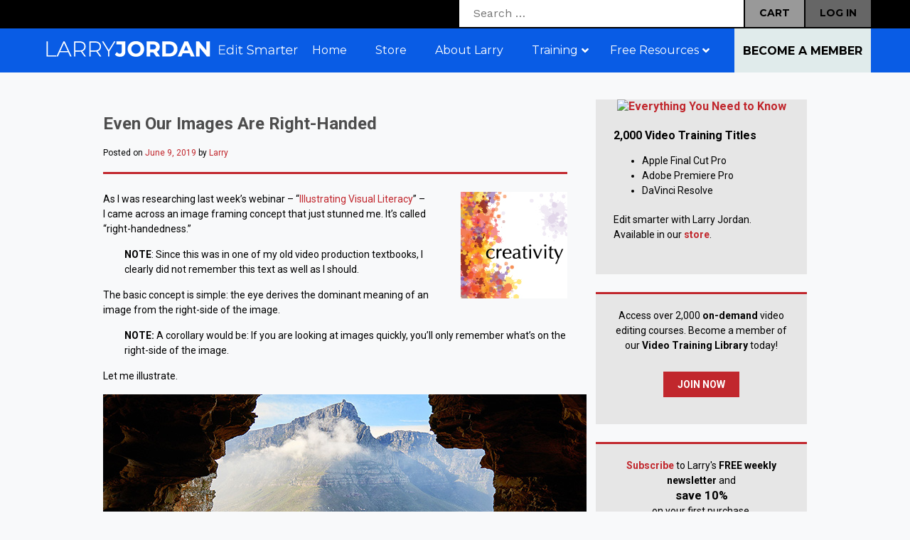

--- FILE ---
content_type: text/html; charset=UTF-8
request_url: https://dev.larryjordan.com/articles/even-images-are-right-handed/
body_size: 26775
content:
<!DOCTYPE html>
<html lang="en-US" >
<head>
<meta charset="UTF-8" />
<meta http-equiv="Content-Type" content="text/html; charset=UTF-8" />
<script type="text/javascript">
/* <![CDATA[ */
var gform;gform||(document.addEventListener("gform_main_scripts_loaded",function(){gform.scriptsLoaded=!0}),document.addEventListener("gform/theme/scripts_loaded",function(){gform.themeScriptsLoaded=!0}),window.addEventListener("DOMContentLoaded",function(){gform.domLoaded=!0}),gform={domLoaded:!1,scriptsLoaded:!1,themeScriptsLoaded:!1,isFormEditor:()=>"function"==typeof InitializeEditor,callIfLoaded:function(o){return!(!gform.domLoaded||!gform.scriptsLoaded||!gform.themeScriptsLoaded&&!gform.isFormEditor()||(gform.isFormEditor()&&console.warn("The use of gform.initializeOnLoaded() is deprecated in the form editor context and will be removed in Gravity Forms 3.1."),o(),0))},initializeOnLoaded:function(o){gform.callIfLoaded(o)||(document.addEventListener("gform_main_scripts_loaded",()=>{gform.scriptsLoaded=!0,gform.callIfLoaded(o)}),document.addEventListener("gform/theme/scripts_loaded",()=>{gform.themeScriptsLoaded=!0,gform.callIfLoaded(o)}),window.addEventListener("DOMContentLoaded",()=>{gform.domLoaded=!0,gform.callIfLoaded(o)}))},hooks:{action:{},filter:{}},addAction:function(o,r,e,t){gform.addHook("action",o,r,e,t)},addFilter:function(o,r,e,t){gform.addHook("filter",o,r,e,t)},doAction:function(o){gform.doHook("action",o,arguments)},applyFilters:function(o){return gform.doHook("filter",o,arguments)},removeAction:function(o,r){gform.removeHook("action",o,r)},removeFilter:function(o,r,e){gform.removeHook("filter",o,r,e)},addHook:function(o,r,e,t,n){null==gform.hooks[o][r]&&(gform.hooks[o][r]=[]);var d=gform.hooks[o][r];null==n&&(n=r+"_"+d.length),gform.hooks[o][r].push({tag:n,callable:e,priority:t=null==t?10:t})},doHook:function(r,o,e){var t;if(e=Array.prototype.slice.call(e,1),null!=gform.hooks[r][o]&&((o=gform.hooks[r][o]).sort(function(o,r){return o.priority-r.priority}),o.forEach(function(o){"function"!=typeof(t=o.callable)&&(t=window[t]),"action"==r?t.apply(null,e):e[0]=t.apply(null,e)})),"filter"==r)return e[0]},removeHook:function(o,r,t,n){var e;null!=gform.hooks[o][r]&&(e=(e=gform.hooks[o][r]).filter(function(o,r,e){return!!(null!=n&&n!=o.tag||null!=t&&t!=o.priority)}),gform.hooks[o][r]=e)}});
/* ]]> */
</script>

<title>Even Our Images Are Right-Handed | Larry Jordan</title>
<meta name="viewport" content="width=1024">
<link rel="profile" href="http://gmpg.org/xfn/11" />

<link rel="stylesheet" type="text/css" media="all" href="https://dev.larryjordan.com/wp-content/themes/lj/style.css" />
<link rel="stylesheet" type="text/css" href="https://dev.larryjordan.com/wp-content/themes/lj/css/custom-beyond.css">
<link rel="stylesheet" media="screen and (max-width: 1000px)" href="https://dev.larryjordan.com/wp-content/themes/lj/medium.css" />
<link rel="stylesheet" media="screen and (max-width: 480px)" href="https://dev.larryjordan.com/wp-content/themes/lj/small.css" />
<link rel="stylesheet" type="text/css" href="https://dev.larryjordan.com/wp-content/themes/lj/css/styles-2021.css">
<link rel="stylesheet" href="//maxcdn.bootstrapcdn.com/font-awesome/4.3.0/css/font-awesome.min.css">
<link rel="stylesheet" href="https://cdn.jsdelivr.net/npm/@fortawesome/fontawesome-free@6.6.0/css/fontawesome.min.css">
<meta name='robots' content='max-image-preview:large' />
	<style>img:is([sizes="auto" i], [sizes^="auto," i]) { contain-intrinsic-size: 3000px 1500px }</style>
	<link rel='dns-prefetch' href='//www.googletagmanager.com' />
<link rel='dns-prefetch' href='//cdn.jwplayer.com' />
<link rel='dns-prefetch' href='//fonts.googleapis.com' />
<link rel="alternate" type="application/rss+xml" title="Larry Jordan &raquo; Feed" href="https://dev.larryjordan.com/feed/" />
<link rel="alternate" type="application/rss+xml" title="Larry Jordan &raquo; Comments Feed" href="https://dev.larryjordan.com/comments/feed/" />
<script type="text/javascript" id="wpp-js" src="https://dev.larryjordan.com/wp-content/plugins/wordpress-popular-posts/assets/js/wpp.min.js?ver=7.3.3" data-sampling="0" data-sampling-rate="100" data-api-url="https://dev.larryjordan.com/wp-json/wordpress-popular-posts" data-post-id="112139" data-token="13cf8d9d22" data-lang="0" data-debug="0"></script>
<link rel="alternate" type="application/rss+xml" title="Larry Jordan &raquo; Even Our Images Are Right-Handed Comments Feed" href="https://dev.larryjordan.com/articles/even-images-are-right-handed/feed/" />
<script type="text/javascript">
/* <![CDATA[ */
window._wpemojiSettings = {"baseUrl":"https:\/\/s.w.org\/images\/core\/emoji\/16.0.1\/72x72\/","ext":".png","svgUrl":"https:\/\/s.w.org\/images\/core\/emoji\/16.0.1\/svg\/","svgExt":".svg","source":{"concatemoji":"https:\/\/dev.larryjordan.com\/wp-includes\/js\/wp-emoji-release.min.js"}};
/*! This file is auto-generated */
!function(s,n){var o,i,e;function c(e){try{var t={supportTests:e,timestamp:(new Date).valueOf()};sessionStorage.setItem(o,JSON.stringify(t))}catch(e){}}function p(e,t,n){e.clearRect(0,0,e.canvas.width,e.canvas.height),e.fillText(t,0,0);var t=new Uint32Array(e.getImageData(0,0,e.canvas.width,e.canvas.height).data),a=(e.clearRect(0,0,e.canvas.width,e.canvas.height),e.fillText(n,0,0),new Uint32Array(e.getImageData(0,0,e.canvas.width,e.canvas.height).data));return t.every(function(e,t){return e===a[t]})}function u(e,t){e.clearRect(0,0,e.canvas.width,e.canvas.height),e.fillText(t,0,0);for(var n=e.getImageData(16,16,1,1),a=0;a<n.data.length;a++)if(0!==n.data[a])return!1;return!0}function f(e,t,n,a){switch(t){case"flag":return n(e,"\ud83c\udff3\ufe0f\u200d\u26a7\ufe0f","\ud83c\udff3\ufe0f\u200b\u26a7\ufe0f")?!1:!n(e,"\ud83c\udde8\ud83c\uddf6","\ud83c\udde8\u200b\ud83c\uddf6")&&!n(e,"\ud83c\udff4\udb40\udc67\udb40\udc62\udb40\udc65\udb40\udc6e\udb40\udc67\udb40\udc7f","\ud83c\udff4\u200b\udb40\udc67\u200b\udb40\udc62\u200b\udb40\udc65\u200b\udb40\udc6e\u200b\udb40\udc67\u200b\udb40\udc7f");case"emoji":return!a(e,"\ud83e\udedf")}return!1}function g(e,t,n,a){var r="undefined"!=typeof WorkerGlobalScope&&self instanceof WorkerGlobalScope?new OffscreenCanvas(300,150):s.createElement("canvas"),o=r.getContext("2d",{willReadFrequently:!0}),i=(o.textBaseline="top",o.font="600 32px Arial",{});return e.forEach(function(e){i[e]=t(o,e,n,a)}),i}function t(e){var t=s.createElement("script");t.src=e,t.defer=!0,s.head.appendChild(t)}"undefined"!=typeof Promise&&(o="wpEmojiSettingsSupports",i=["flag","emoji"],n.supports={everything:!0,everythingExceptFlag:!0},e=new Promise(function(e){s.addEventListener("DOMContentLoaded",e,{once:!0})}),new Promise(function(t){var n=function(){try{var e=JSON.parse(sessionStorage.getItem(o));if("object"==typeof e&&"number"==typeof e.timestamp&&(new Date).valueOf()<e.timestamp+604800&&"object"==typeof e.supportTests)return e.supportTests}catch(e){}return null}();if(!n){if("undefined"!=typeof Worker&&"undefined"!=typeof OffscreenCanvas&&"undefined"!=typeof URL&&URL.createObjectURL&&"undefined"!=typeof Blob)try{var e="postMessage("+g.toString()+"("+[JSON.stringify(i),f.toString(),p.toString(),u.toString()].join(",")+"));",a=new Blob([e],{type:"text/javascript"}),r=new Worker(URL.createObjectURL(a),{name:"wpTestEmojiSupports"});return void(r.onmessage=function(e){c(n=e.data),r.terminate(),t(n)})}catch(e){}c(n=g(i,f,p,u))}t(n)}).then(function(e){for(var t in e)n.supports[t]=e[t],n.supports.everything=n.supports.everything&&n.supports[t],"flag"!==t&&(n.supports.everythingExceptFlag=n.supports.everythingExceptFlag&&n.supports[t]);n.supports.everythingExceptFlag=n.supports.everythingExceptFlag&&!n.supports.flag,n.DOMReady=!1,n.readyCallback=function(){n.DOMReady=!0}}).then(function(){return e}).then(function(){var e;n.supports.everything||(n.readyCallback(),(e=n.source||{}).concatemoji?t(e.concatemoji):e.wpemoji&&e.twemoji&&(t(e.twemoji),t(e.wpemoji)))}))}((window,document),window._wpemojiSettings);
/* ]]> */
</script>
<link rel='stylesheet' id='wc-authorize-net-cim-credit-card-checkout-block-css' href='https://dev.larryjordan.com/wp-content/plugins/woocommerce-gateway-authorize-net-cim/assets/css/blocks/wc-authorize-net-cim-checkout-block.css' type='text/css' media='all' />
<link rel='stylesheet' id='wc-authorize-net-cim-echeck-checkout-block-css' href='https://dev.larryjordan.com/wp-content/plugins/woocommerce-gateway-authorize-net-cim/assets/css/blocks/wc-authorize-net-cim-checkout-block.css' type='text/css' media='all' />
<link rel='stylesheet' id='wc-blocks-integration-css' href='https://dev.larryjordan.com/wp-content/plugins/woocommerce-subscriptions/build/index.css' type='text/css' media='all' />
<link rel='stylesheet' id='woocommerce-smart-coupons-available-coupons-block-css' href='https://dev.larryjordan.com/wp-content/plugins/woocommerce-smart-coupons/blocks/build/style-woocommerce-smart-coupons-available-coupons-block.css' type='text/css' media='all' />
<link rel='stylesheet' id='wp-components-css' href='https://dev.larryjordan.com/wp-includes/css/dist/components/style.min.css' type='text/css' media='all' />
<link rel='stylesheet' id='woocommerce-smart-coupons-send-coupon-form-block-css' href='https://dev.larryjordan.com/wp-content/plugins/woocommerce-smart-coupons/blocks/build/style-woocommerce-smart-coupons-send-coupon-form-block.css' type='text/css' media='all' />
<link rel='stylesheet' id='woocommerce-smart-coupons-action-tab-frontend-css' href='https://dev.larryjordan.com/wp-content/plugins/woocommerce-smart-coupons/blocks/build/style-woocommerce-smart-coupons-action-tab-frontend.css' type='text/css' media='all' />
<style id='wp-emoji-styles-inline-css' type='text/css'>

	img.wp-smiley, img.emoji {
		display: inline !important;
		border: none !important;
		box-shadow: none !important;
		height: 1em !important;
		width: 1em !important;
		margin: 0 0.07em !important;
		vertical-align: -0.1em !important;
		background: none !important;
		padding: 0 !important;
	}
</style>
<link rel='stylesheet' id='wp-block-library-css' href='https://dev.larryjordan.com/wp-includes/css/dist/block-library/style.min.css' type='text/css' media='all' />
<style id='classic-theme-styles-inline-css' type='text/css'>
/*! This file is auto-generated */
.wp-block-button__link{color:#fff;background-color:#32373c;border-radius:9999px;box-shadow:none;text-decoration:none;padding:calc(.667em + 2px) calc(1.333em + 2px);font-size:1.125em}.wp-block-file__button{background:#32373c;color:#fff;text-decoration:none}
</style>
<style id='global-styles-inline-css' type='text/css'>
:root{--wp--preset--aspect-ratio--square: 1;--wp--preset--aspect-ratio--4-3: 4/3;--wp--preset--aspect-ratio--3-4: 3/4;--wp--preset--aspect-ratio--3-2: 3/2;--wp--preset--aspect-ratio--2-3: 2/3;--wp--preset--aspect-ratio--16-9: 16/9;--wp--preset--aspect-ratio--9-16: 9/16;--wp--preset--color--black: #000000;--wp--preset--color--cyan-bluish-gray: #abb8c3;--wp--preset--color--white: #ffffff;--wp--preset--color--pale-pink: #f78da7;--wp--preset--color--vivid-red: #cf2e2e;--wp--preset--color--luminous-vivid-orange: #ff6900;--wp--preset--color--luminous-vivid-amber: #fcb900;--wp--preset--color--light-green-cyan: #7bdcb5;--wp--preset--color--vivid-green-cyan: #00d084;--wp--preset--color--pale-cyan-blue: #8ed1fc;--wp--preset--color--vivid-cyan-blue: #0693e3;--wp--preset--color--vivid-purple: #9b51e0;--wp--preset--gradient--vivid-cyan-blue-to-vivid-purple: linear-gradient(135deg,rgba(6,147,227,1) 0%,rgb(155,81,224) 100%);--wp--preset--gradient--light-green-cyan-to-vivid-green-cyan: linear-gradient(135deg,rgb(122,220,180) 0%,rgb(0,208,130) 100%);--wp--preset--gradient--luminous-vivid-amber-to-luminous-vivid-orange: linear-gradient(135deg,rgba(252,185,0,1) 0%,rgba(255,105,0,1) 100%);--wp--preset--gradient--luminous-vivid-orange-to-vivid-red: linear-gradient(135deg,rgba(255,105,0,1) 0%,rgb(207,46,46) 100%);--wp--preset--gradient--very-light-gray-to-cyan-bluish-gray: linear-gradient(135deg,rgb(238,238,238) 0%,rgb(169,184,195) 100%);--wp--preset--gradient--cool-to-warm-spectrum: linear-gradient(135deg,rgb(74,234,220) 0%,rgb(151,120,209) 20%,rgb(207,42,186) 40%,rgb(238,44,130) 60%,rgb(251,105,98) 80%,rgb(254,248,76) 100%);--wp--preset--gradient--blush-light-purple: linear-gradient(135deg,rgb(255,206,236) 0%,rgb(152,150,240) 100%);--wp--preset--gradient--blush-bordeaux: linear-gradient(135deg,rgb(254,205,165) 0%,rgb(254,45,45) 50%,rgb(107,0,62) 100%);--wp--preset--gradient--luminous-dusk: linear-gradient(135deg,rgb(255,203,112) 0%,rgb(199,81,192) 50%,rgb(65,88,208) 100%);--wp--preset--gradient--pale-ocean: linear-gradient(135deg,rgb(255,245,203) 0%,rgb(182,227,212) 50%,rgb(51,167,181) 100%);--wp--preset--gradient--electric-grass: linear-gradient(135deg,rgb(202,248,128) 0%,rgb(113,206,126) 100%);--wp--preset--gradient--midnight: linear-gradient(135deg,rgb(2,3,129) 0%,rgb(40,116,252) 100%);--wp--preset--font-size--small: 13px;--wp--preset--font-size--medium: 20px;--wp--preset--font-size--large: 36px;--wp--preset--font-size--x-large: 42px;--wp--preset--spacing--20: 0.44rem;--wp--preset--spacing--30: 0.67rem;--wp--preset--spacing--40: 1rem;--wp--preset--spacing--50: 1.5rem;--wp--preset--spacing--60: 2.25rem;--wp--preset--spacing--70: 3.38rem;--wp--preset--spacing--80: 5.06rem;--wp--preset--shadow--natural: 6px 6px 9px rgba(0, 0, 0, 0.2);--wp--preset--shadow--deep: 12px 12px 50px rgba(0, 0, 0, 0.4);--wp--preset--shadow--sharp: 6px 6px 0px rgba(0, 0, 0, 0.2);--wp--preset--shadow--outlined: 6px 6px 0px -3px rgba(255, 255, 255, 1), 6px 6px rgba(0, 0, 0, 1);--wp--preset--shadow--crisp: 6px 6px 0px rgba(0, 0, 0, 1);}:where(.is-layout-flex){gap: 0.5em;}:where(.is-layout-grid){gap: 0.5em;}body .is-layout-flex{display: flex;}.is-layout-flex{flex-wrap: wrap;align-items: center;}.is-layout-flex > :is(*, div){margin: 0;}body .is-layout-grid{display: grid;}.is-layout-grid > :is(*, div){margin: 0;}:where(.wp-block-columns.is-layout-flex){gap: 2em;}:where(.wp-block-columns.is-layout-grid){gap: 2em;}:where(.wp-block-post-template.is-layout-flex){gap: 1.25em;}:where(.wp-block-post-template.is-layout-grid){gap: 1.25em;}.has-black-color{color: var(--wp--preset--color--black) !important;}.has-cyan-bluish-gray-color{color: var(--wp--preset--color--cyan-bluish-gray) !important;}.has-white-color{color: var(--wp--preset--color--white) !important;}.has-pale-pink-color{color: var(--wp--preset--color--pale-pink) !important;}.has-vivid-red-color{color: var(--wp--preset--color--vivid-red) !important;}.has-luminous-vivid-orange-color{color: var(--wp--preset--color--luminous-vivid-orange) !important;}.has-luminous-vivid-amber-color{color: var(--wp--preset--color--luminous-vivid-amber) !important;}.has-light-green-cyan-color{color: var(--wp--preset--color--light-green-cyan) !important;}.has-vivid-green-cyan-color{color: var(--wp--preset--color--vivid-green-cyan) !important;}.has-pale-cyan-blue-color{color: var(--wp--preset--color--pale-cyan-blue) !important;}.has-vivid-cyan-blue-color{color: var(--wp--preset--color--vivid-cyan-blue) !important;}.has-vivid-purple-color{color: var(--wp--preset--color--vivid-purple) !important;}.has-black-background-color{background-color: var(--wp--preset--color--black) !important;}.has-cyan-bluish-gray-background-color{background-color: var(--wp--preset--color--cyan-bluish-gray) !important;}.has-white-background-color{background-color: var(--wp--preset--color--white) !important;}.has-pale-pink-background-color{background-color: var(--wp--preset--color--pale-pink) !important;}.has-vivid-red-background-color{background-color: var(--wp--preset--color--vivid-red) !important;}.has-luminous-vivid-orange-background-color{background-color: var(--wp--preset--color--luminous-vivid-orange) !important;}.has-luminous-vivid-amber-background-color{background-color: var(--wp--preset--color--luminous-vivid-amber) !important;}.has-light-green-cyan-background-color{background-color: var(--wp--preset--color--light-green-cyan) !important;}.has-vivid-green-cyan-background-color{background-color: var(--wp--preset--color--vivid-green-cyan) !important;}.has-pale-cyan-blue-background-color{background-color: var(--wp--preset--color--pale-cyan-blue) !important;}.has-vivid-cyan-blue-background-color{background-color: var(--wp--preset--color--vivid-cyan-blue) !important;}.has-vivid-purple-background-color{background-color: var(--wp--preset--color--vivid-purple) !important;}.has-black-border-color{border-color: var(--wp--preset--color--black) !important;}.has-cyan-bluish-gray-border-color{border-color: var(--wp--preset--color--cyan-bluish-gray) !important;}.has-white-border-color{border-color: var(--wp--preset--color--white) !important;}.has-pale-pink-border-color{border-color: var(--wp--preset--color--pale-pink) !important;}.has-vivid-red-border-color{border-color: var(--wp--preset--color--vivid-red) !important;}.has-luminous-vivid-orange-border-color{border-color: var(--wp--preset--color--luminous-vivid-orange) !important;}.has-luminous-vivid-amber-border-color{border-color: var(--wp--preset--color--luminous-vivid-amber) !important;}.has-light-green-cyan-border-color{border-color: var(--wp--preset--color--light-green-cyan) !important;}.has-vivid-green-cyan-border-color{border-color: var(--wp--preset--color--vivid-green-cyan) !important;}.has-pale-cyan-blue-border-color{border-color: var(--wp--preset--color--pale-cyan-blue) !important;}.has-vivid-cyan-blue-border-color{border-color: var(--wp--preset--color--vivid-cyan-blue) !important;}.has-vivid-purple-border-color{border-color: var(--wp--preset--color--vivid-purple) !important;}.has-vivid-cyan-blue-to-vivid-purple-gradient-background{background: var(--wp--preset--gradient--vivid-cyan-blue-to-vivid-purple) !important;}.has-light-green-cyan-to-vivid-green-cyan-gradient-background{background: var(--wp--preset--gradient--light-green-cyan-to-vivid-green-cyan) !important;}.has-luminous-vivid-amber-to-luminous-vivid-orange-gradient-background{background: var(--wp--preset--gradient--luminous-vivid-amber-to-luminous-vivid-orange) !important;}.has-luminous-vivid-orange-to-vivid-red-gradient-background{background: var(--wp--preset--gradient--luminous-vivid-orange-to-vivid-red) !important;}.has-very-light-gray-to-cyan-bluish-gray-gradient-background{background: var(--wp--preset--gradient--very-light-gray-to-cyan-bluish-gray) !important;}.has-cool-to-warm-spectrum-gradient-background{background: var(--wp--preset--gradient--cool-to-warm-spectrum) !important;}.has-blush-light-purple-gradient-background{background: var(--wp--preset--gradient--blush-light-purple) !important;}.has-blush-bordeaux-gradient-background{background: var(--wp--preset--gradient--blush-bordeaux) !important;}.has-luminous-dusk-gradient-background{background: var(--wp--preset--gradient--luminous-dusk) !important;}.has-pale-ocean-gradient-background{background: var(--wp--preset--gradient--pale-ocean) !important;}.has-electric-grass-gradient-background{background: var(--wp--preset--gradient--electric-grass) !important;}.has-midnight-gradient-background{background: var(--wp--preset--gradient--midnight) !important;}.has-small-font-size{font-size: var(--wp--preset--font-size--small) !important;}.has-medium-font-size{font-size: var(--wp--preset--font-size--medium) !important;}.has-large-font-size{font-size: var(--wp--preset--font-size--large) !important;}.has-x-large-font-size{font-size: var(--wp--preset--font-size--x-large) !important;}
:where(.wp-block-post-template.is-layout-flex){gap: 1.25em;}:where(.wp-block-post-template.is-layout-grid){gap: 1.25em;}
:where(.wp-block-columns.is-layout-flex){gap: 2em;}:where(.wp-block-columns.is-layout-grid){gap: 2em;}
:root :where(.wp-block-pullquote){font-size: 1.5em;line-height: 1.6;}
</style>
<link rel='stylesheet' id='ubermenu-montserrat-css' href='//fonts.googleapis.com/css' type='text/css' media='all' />
<link rel='stylesheet' id='woocommerce-layout-css' href='https://dev.larryjordan.com/wp-content/plugins/woocommerce/assets/css/woocommerce-layout.css' type='text/css' media='all' />
<link rel='stylesheet' id='woocommerce-smallscreen-css' href='https://dev.larryjordan.com/wp-content/plugins/woocommerce/assets/css/woocommerce-smallscreen.css' type='text/css' media='only screen and (max-width: 768px)' />
<link rel='stylesheet' id='woocommerce-general-css' href='https://dev.larryjordan.com/wp-content/plugins/woocommerce/assets/css/woocommerce.css' type='text/css' media='all' />
<style id='woocommerce-inline-inline-css' type='text/css'>
.woocommerce form .form-row .required { visibility: visible; }
</style>
<link rel='stylesheet' id='search-filter-plugin-styles-css' href='https://dev.larryjordan.com/wp-content/plugins/search-filter-pro/public/assets/css/search-filter.min.css' type='text/css' media='all' />
<link rel='stylesheet' id='wordpress-popular-posts-css-css' href='https://dev.larryjordan.com/wp-content/plugins/wordpress-popular-posts/assets/css/wpp.css' type='text/css' media='all' />
<link rel='stylesheet' id='brands-styles-css' href='https://dev.larryjordan.com/wp-content/plugins/woocommerce/assets/css/brands.css' type='text/css' media='all' />
<link rel='stylesheet' id='jwppp-widget-style-css' href='https://dev.larryjordan.com/wp-content/plugins/jw-player-7-for-wp/jw-widget/css/jw-widget-min.css' type='text/css' media='all' />
<link rel='stylesheet' id='sv-wc-payment-gateway-payment-form-v5_15_12-css' href='https://dev.larryjordan.com/wp-content/plugins/woocommerce-gateway-authorize-net-cim/vendor/skyverge/wc-plugin-framework/woocommerce/payment-gateway/assets/css/frontend/sv-wc-payment-gateway-payment-form.min.css' type='text/css' media='all' />
<link rel='stylesheet' id='wp-pagenavi-css' href='https://dev.larryjordan.com/wp-content/plugins/wp-pagenavi/pagenavi-css.css' type='text/css' media='all' />
<link rel='stylesheet' id='js_composer_custom_css-css' href='//dev.larryjordan.com/wp-content/uploads/js_composer/custom.css' type='text/css' media='all' />
<link rel='stylesheet' id='ubermenu-css' href='https://dev.larryjordan.com/wp-content/plugins/ubermenu/pro/assets/css/ubermenu.min.css' type='text/css' media='all' />
<link rel='stylesheet' id='ubermenu-font-awesome-all-css' href='https://dev.larryjordan.com/wp-content/plugins/ubermenu/assets/fontawesome/css/all.min.css' type='text/css' media='all' />
<script type="text/javascript" id="woocommerce-google-analytics-integration-gtag-js-after">
/* <![CDATA[ */
/* Google Analytics for WooCommerce (gtag.js) */
					window.dataLayer = window.dataLayer || [];
					function gtag(){dataLayer.push(arguments);}
					// Set up default consent state.
					for ( const mode of [{"analytics_storage":"denied","ad_storage":"denied","ad_user_data":"denied","ad_personalization":"denied","region":["AT","BE","BG","HR","CY","CZ","DK","EE","FI","FR","DE","GR","HU","IS","IE","IT","LV","LI","LT","LU","MT","NL","NO","PL","PT","RO","SK","SI","ES","SE","GB","CH"]}] || [] ) {
						gtag( "consent", "default", { "wait_for_update": 500, ...mode } );
					}
					gtag("js", new Date());
					gtag("set", "developer_id.dOGY3NW", true);
					gtag("config", "G-FDVPJS27JG", {"track_404":true,"allow_google_signals":false,"logged_in":false,"linker":{"domains":[],"allow_incoming":false},"custom_map":{"dimension1":"logged_in"}});
/* ]]> */
</script>
<script type="text/javascript" src="https://dev.larryjordan.com/wp-includes/js/jquery/jquery.min.js" id="jquery-core-js"></script>
<script type="text/javascript" src="https://dev.larryjordan.com/wp-includes/js/jquery/jquery-migrate.min.js" id="jquery-migrate-js"></script>
<script type="text/javascript" src="https://dev.larryjordan.com/wp-content/plugins/woocommerce/assets/js/jquery-blockui/jquery.blockUI.min.js" id="jquery-blockui-js" data-wp-strategy="defer"></script>
<script type="text/javascript" id="wc-add-to-cart-js-extra">
/* <![CDATA[ */
var wc_add_to_cart_params = {"ajax_url":"\/wp-admin\/admin-ajax.php","wc_ajax_url":"\/?wc-ajax=%%endpoint%%","i18n_view_cart":"View cart","cart_url":"https:\/\/dev.larryjordan.com\/cart\/","is_cart":"","cart_redirect_after_add":"yes"};
/* ]]> */
</script>
<script type="text/javascript" src="https://dev.larryjordan.com/wp-content/plugins/woocommerce/assets/js/frontend/add-to-cart.min.js" id="wc-add-to-cart-js" data-wp-strategy="defer"></script>
<script type="text/javascript" src="https://dev.larryjordan.com/wp-content/plugins/woocommerce/assets/js/js-cookie/js.cookie.min.js" id="js-cookie-js" defer="defer" data-wp-strategy="defer"></script>
<script type="text/javascript" id="woocommerce-js-extra">
/* <![CDATA[ */
var woocommerce_params = {"ajax_url":"\/wp-admin\/admin-ajax.php","wc_ajax_url":"\/?wc-ajax=%%endpoint%%","i18n_password_show":"Show password","i18n_password_hide":"Hide password"};
/* ]]> */
</script>
<script type="text/javascript" src="https://dev.larryjordan.com/wp-content/plugins/woocommerce/assets/js/frontend/woocommerce.min.js" id="woocommerce-js" defer="defer" data-wp-strategy="defer"></script>
<script type="text/javascript" src="https://dev.larryjordan.com/wp-content/plugins/js_composer/assets/js/vendors/woocommerce-add-to-cart.js" id="vc_woocommerce-add-to-cart-js-js"></script>
<script type="text/javascript" src="https://dev.larryjordan.com/wp-content/plugins/jw-player-7-for-wp/js/jwppp.js" id="jwppp-js"></script>
<script type="text/javascript" src="https://cdn.jwplayer.com/libraries/qrhztW1P.js" id="jwppp-library-js"></script>
<script type="text/javascript" src="https://dev.larryjordan.com/wp-content/plugins/jw-player-7-for-wp/jw-widget/js/jw-widget-min.js" id="jwppp-widget-js"></script>
<script></script><link rel="https://api.w.org/" href="https://dev.larryjordan.com/wp-json/" /><link rel="EditURI" type="application/rsd+xml" title="RSD" href="https://dev.larryjordan.com/xmlrpc.php?rsd" />
<meta name="generator" content="WordPress 6.8.3" />
<meta name="generator" content="WooCommerce 10.1.3" />
<link rel="canonical" href="https://dev.larryjordan.com/articles/even-images-are-right-handed/" />
<link rel='shortlink' href='https://dev.larryjordan.com/?p=112139' />
<link rel="alternate" title="oEmbed (JSON)" type="application/json+oembed" href="https://dev.larryjordan.com/wp-json/oembed/1.0/embed?url=https%3A%2F%2Fdev.larryjordan.com%2Farticles%2Feven-images-are-right-handed%2F" />
<link rel="alternate" title="oEmbed (XML)" type="text/xml+oembed" href="https://dev.larryjordan.com/wp-json/oembed/1.0/embed?url=https%3A%2F%2Fdev.larryjordan.com%2Farticles%2Feven-images-are-right-handed%2F&#038;format=xml" />
<style id="ubermenu-custom-generated-css">
/** Font Awesome 4 Compatibility **/
.fa{font-style:normal;font-variant:normal;font-weight:normal;font-family:FontAwesome;}

/** UberMenu Responsive Styles (Breakpoint Setting) **/
@media screen and (min-width: 1025px){
  .ubermenu{ display:block !important; } .ubermenu-responsive .ubermenu-item.ubermenu-hide-desktop{ display:none !important; } .ubermenu-responsive.ubermenu-retractors-responsive .ubermenu-retractor-mobile{ display:none; }  /* Top level items full height */ .ubermenu.ubermenu-horizontal.ubermenu-items-vstretch .ubermenu-nav{   display:flex;   align-items:stretch; } .ubermenu.ubermenu-horizontal.ubermenu-items-vstretch .ubermenu-item.ubermenu-item-level-0{   display:flex;   flex-direction:column; } .ubermenu.ubermenu-horizontal.ubermenu-items-vstretch .ubermenu-item.ubermenu-item-level-0 > .ubermenu-target{   flex:1;   display:flex;   align-items:center; flex-wrap:wrap; } .ubermenu.ubermenu-horizontal.ubermenu-items-vstretch .ubermenu-item.ubermenu-item-level-0 > .ubermenu-target > .ubermenu-target-divider{ position:static; flex-basis:100%; } .ubermenu.ubermenu-horizontal.ubermenu-items-vstretch .ubermenu-item.ubermenu-item-level-0 > .ubermenu-target.ubermenu-item-layout-image_left > .ubermenu-target-text{ padding-left:1em; } .ubermenu.ubermenu-horizontal.ubermenu-items-vstretch .ubermenu-item.ubermenu-item-level-0 > .ubermenu-target.ubermenu-item-layout-image_right > .ubermenu-target-text{ padding-right:1em; } .ubermenu.ubermenu-horizontal.ubermenu-items-vstretch .ubermenu-item.ubermenu-item-level-0 > .ubermenu-target.ubermenu-item-layout-image_above, .ubermenu.ubermenu-horizontal.ubermenu-items-vstretch .ubermenu-item.ubermenu-item-level-0 > .ubermenu-target.ubermenu-item-layout-image_below{ flex-direction:column; } .ubermenu.ubermenu-horizontal.ubermenu-items-vstretch .ubermenu-item.ubermenu-item-level-0 > .ubermenu-submenu-drop{   top:100%; } .ubermenu.ubermenu-horizontal.ubermenu-items-vstretch .ubermenu-item-level-0:not(.ubermenu-align-right) + .ubermenu-item.ubermenu-align-right{ margin-left:auto; } .ubermenu.ubermenu-horizontal.ubermenu-items-vstretch .ubermenu-item.ubermenu-item-level-0 > .ubermenu-target.ubermenu-content-align-left{   justify-content:flex-start; } .ubermenu.ubermenu-horizontal.ubermenu-items-vstretch .ubermenu-item.ubermenu-item-level-0 > .ubermenu-target.ubermenu-content-align-center{   justify-content:center; } .ubermenu.ubermenu-horizontal.ubermenu-items-vstretch .ubermenu-item.ubermenu-item-level-0 > .ubermenu-target.ubermenu-content-align-right{   justify-content:flex-end; }  /* Force current submenu always open but below others */ .ubermenu-force-current-submenu .ubermenu-item-level-0.ubermenu-current-menu-item > .ubermenu-submenu-drop, .ubermenu-force-current-submenu .ubermenu-item-level-0.ubermenu-current-menu-ancestor > .ubermenu-submenu-drop {     display: block!important;     opacity: 1!important;     visibility: visible!important;     margin: 0!important;     top: auto!important;     height: auto;     z-index:19; }   /* Invert Horizontal menu to make subs go up */ .ubermenu-invert.ubermenu-horizontal .ubermenu-item-level-0 > .ubermenu-submenu-drop, .ubermenu-invert.ubermenu-horizontal.ubermenu-items-vstretch .ubermenu-item.ubermenu-item-level-0>.ubermenu-submenu-drop{  top:auto;  bottom:100%; } .ubermenu-invert.ubermenu-horizontal.ubermenu-sub-indicators .ubermenu-item-level-0.ubermenu-has-submenu-drop > .ubermenu-target > .ubermenu-sub-indicator{ transform:rotate(180deg); } /* Make second level flyouts fly up */ .ubermenu-invert.ubermenu-horizontal .ubermenu-submenu .ubermenu-item.ubermenu-active > .ubermenu-submenu-type-flyout{     top:auto;     bottom:0; } /* Clip the submenus properly when inverted */ .ubermenu-invert.ubermenu-horizontal .ubermenu-item-level-0 > .ubermenu-submenu-drop{     clip: rect(-5000px,5000px,auto,-5000px); }    /* Invert Vertical menu to make subs go left */ .ubermenu-invert.ubermenu-vertical .ubermenu-item-level-0 > .ubermenu-submenu-drop{   right:100%;   left:auto; } .ubermenu-invert.ubermenu-vertical.ubermenu-sub-indicators .ubermenu-item-level-0.ubermenu-item-has-children > .ubermenu-target > .ubermenu-sub-indicator{   right:auto;   left:10px; transform:rotate(90deg); } .ubermenu-vertical.ubermenu-invert .ubermenu-item > .ubermenu-submenu-drop {   clip: rect(-5000px,5000px,5000px,-5000px); } /* Vertical Flyout > Flyout */ .ubermenu-vertical.ubermenu-invert.ubermenu-sub-indicators .ubermenu-has-submenu-drop > .ubermenu-target{   padding-left:25px; } .ubermenu-vertical.ubermenu-invert .ubermenu-item > .ubermenu-target > .ubermenu-sub-indicator {   right:auto;   left:10px;   transform:rotate(90deg); } .ubermenu-vertical.ubermenu-invert .ubermenu-item > .ubermenu-submenu-drop.ubermenu-submenu-type-flyout, .ubermenu-vertical.ubermenu-invert .ubermenu-submenu-type-flyout > .ubermenu-item > .ubermenu-submenu-drop {   right: 100%;   left: auto; }  .ubermenu-responsive-toggle{ display:none; }
}
@media screen and (max-width: 1024px){
   .ubermenu-responsive-toggle, .ubermenu-sticky-toggle-wrapper { display: block; }  .ubermenu-responsive{ width:100%; max-height:600px; visibility:visible; overflow:visible;  -webkit-transition:max-height 1s ease-in; transition:max-height .3s ease-in; } .ubermenu-responsive.ubermenu-mobile-accordion:not(.ubermenu-mobile-modal):not(.ubermenu-in-transition):not(.ubermenu-responsive-collapse){ max-height:none; } .ubermenu-responsive.ubermenu-items-align-center{   text-align:left; } .ubermenu-responsive.ubermenu{ margin:0; } .ubermenu-responsive.ubermenu .ubermenu-nav{ display:block; }  .ubermenu-responsive.ubermenu-responsive-nocollapse, .ubermenu-repsonsive.ubermenu-no-transitions{ display:block; max-height:none; }  .ubermenu-responsive.ubermenu-responsive-collapse{ max-height:none; visibility:visible; overflow:visible; } .ubermenu-responsive.ubermenu-responsive-collapse{ max-height:0; overflow:hidden !important; visibility:hidden; } .ubermenu-responsive.ubermenu-in-transition, .ubermenu-responsive.ubermenu-in-transition .ubermenu-nav{ overflow:hidden !important; visibility:visible; } .ubermenu-responsive.ubermenu-responsive-collapse:not(.ubermenu-in-transition){ border-top-width:0; border-bottom-width:0; } .ubermenu-responsive.ubermenu-responsive-collapse .ubermenu-item .ubermenu-submenu{ display:none; }  .ubermenu-responsive .ubermenu-item-level-0{ width:50%; } .ubermenu-responsive.ubermenu-responsive-single-column .ubermenu-item-level-0{ float:none; clear:both; width:100%; } .ubermenu-responsive .ubermenu-item.ubermenu-item-level-0 > .ubermenu-target{ border:none; box-shadow:none; } .ubermenu-responsive .ubermenu-item.ubermenu-has-submenu-flyout{ position:static; } .ubermenu-responsive.ubermenu-sub-indicators .ubermenu-submenu-type-flyout .ubermenu-has-submenu-drop > .ubermenu-target > .ubermenu-sub-indicator{ transform:rotate(0); right:10px; left:auto; } .ubermenu-responsive .ubermenu-nav .ubermenu-item .ubermenu-submenu.ubermenu-submenu-drop{ width:100%; min-width:100%; max-width:100%; top:auto; left:0 !important; } .ubermenu-responsive.ubermenu-has-border .ubermenu-nav .ubermenu-item .ubermenu-submenu.ubermenu-submenu-drop{ left: -1px !important; /* For borders */ } .ubermenu-responsive .ubermenu-submenu.ubermenu-submenu-type-mega > .ubermenu-item.ubermenu-column{ min-height:0; border-left:none;  float:left; /* override left/center/right content alignment */ display:block; } .ubermenu-responsive .ubermenu-item.ubermenu-active > .ubermenu-submenu.ubermenu-submenu-type-mega{     max-height:none;     height:auto;/*prevent overflow scrolling since android is still finicky*/     overflow:visible; } .ubermenu-responsive.ubermenu-transition-slide .ubermenu-item.ubermenu-in-transition > .ubermenu-submenu-drop{ max-height:1000px; /* because of slide transition */ } .ubermenu .ubermenu-submenu-type-flyout .ubermenu-submenu-type-mega{ min-height:0; } .ubermenu.ubermenu-responsive .ubermenu-column, .ubermenu.ubermenu-responsive .ubermenu-column-auto{ min-width:50%; } .ubermenu.ubermenu-responsive .ubermenu-autoclear > .ubermenu-column{ clear:none; } .ubermenu.ubermenu-responsive .ubermenu-column:nth-of-type(2n+1){ clear:both; } .ubermenu.ubermenu-responsive .ubermenu-submenu-retractor-top:not(.ubermenu-submenu-retractor-top-2) .ubermenu-column:nth-of-type(2n+1){ clear:none; } .ubermenu.ubermenu-responsive .ubermenu-submenu-retractor-top:not(.ubermenu-submenu-retractor-top-2) .ubermenu-column:nth-of-type(2n+2){ clear:both; }  .ubermenu-responsive-single-column-subs .ubermenu-submenu .ubermenu-item { float: none; clear: both; width: 100%; min-width: 100%; }  /* Submenu footer content */ .ubermenu .ubermenu-submenu-footer{     position:relative; clear:both;     bottom:auto;     right:auto; }   .ubermenu.ubermenu-responsive .ubermenu-tabs, .ubermenu.ubermenu-responsive .ubermenu-tabs-group, .ubermenu.ubermenu-responsive .ubermenu-tab, .ubermenu.ubermenu-responsive .ubermenu-tab-content-panel{ /** TABS SHOULD BE 100%  ACCORDION */ width:100%; min-width:100%; max-width:100%; left:0; } .ubermenu.ubermenu-responsive .ubermenu-tabs, .ubermenu.ubermenu-responsive .ubermenu-tab-content-panel{ min-height:0 !important;/* Override Inline Style from JS */ } .ubermenu.ubermenu-responsive .ubermenu-tabs{ z-index:15; } .ubermenu.ubermenu-responsive .ubermenu-tab-content-panel{ z-index:20; } /* Tab Layering */ .ubermenu-responsive .ubermenu-tab{ position:relative; } .ubermenu-responsive .ubermenu-tab.ubermenu-active{ position:relative; z-index:20; } .ubermenu-responsive .ubermenu-tab > .ubermenu-target{ border-width:0 0 1px 0; } .ubermenu-responsive.ubermenu-sub-indicators .ubermenu-tabs > .ubermenu-tabs-group > .ubermenu-tab.ubermenu-has-submenu-drop > .ubermenu-target > .ubermenu-sub-indicator{ transform:rotate(0); right:10px; left:auto; }  .ubermenu-responsive .ubermenu-tabs > .ubermenu-tabs-group > .ubermenu-tab > .ubermenu-tab-content-panel{ top:auto; border-width:1px; } .ubermenu-responsive .ubermenu-tab-layout-bottom > .ubermenu-tabs-group{ /*position:relative;*/ }   .ubermenu-reponsive .ubermenu-item-level-0 > .ubermenu-submenu-type-stack{ /* Top Level Stack Columns */ position:relative; }  .ubermenu-responsive .ubermenu-submenu-type-stack .ubermenu-column, .ubermenu-responsive .ubermenu-submenu-type-stack .ubermenu-column-auto{ /* Stack Columns */ width:100%; max-width:100%; }   .ubermenu-responsive .ubermenu-item-mini{ /* Mini items */ min-width:0; width:auto; float:left; clear:none !important; } .ubermenu-responsive .ubermenu-item.ubermenu-item-mini > a.ubermenu-target{ padding-left:20px; padding-right:20px; }   .ubermenu-responsive .ubermenu-item.ubermenu-hide-mobile{ /* Hiding items */ display:none !important; }  .ubermenu-responsive.ubermenu-hide-bkgs .ubermenu-submenu.ubermenu-submenu-bkg-img{ /** Hide Background Images in Submenu */ background-image:none; } .ubermenu.ubermenu-responsive .ubermenu-item-level-0.ubermenu-item-mini{ min-width:0; width:auto; } .ubermenu-vertical .ubermenu-item.ubermenu-item-level-0{ width:100%; } .ubermenu-vertical.ubermenu-sub-indicators .ubermenu-item-level-0.ubermenu-item-has-children > .ubermenu-target > .ubermenu-sub-indicator{ right:10px; left:auto; transform:rotate(0); } .ubermenu-vertical .ubermenu-item.ubermenu-item-level-0.ubermenu-relative.ubermenu-active > .ubermenu-submenu-drop.ubermenu-submenu-align-vertical_parent_item{     top:auto; }   .ubermenu.ubermenu-responsive .ubermenu-tabs{     position:static; } /* Tabs on Mobile with mouse (but not click) - leave space to hover off */ .ubermenu:not(.ubermenu-is-mobile):not(.ubermenu-submenu-indicator-closes) .ubermenu-submenu .ubermenu-tab[data-ubermenu-trigger="mouseover"] .ubermenu-tab-content-panel, .ubermenu:not(.ubermenu-is-mobile):not(.ubermenu-submenu-indicator-closes) .ubermenu-submenu .ubermenu-tab[data-ubermenu-trigger="hover_intent"] .ubermenu-tab-content-panel{     margin-left:6%; width:94%; min-width:94%; }  /* Sub indicator close visibility */ .ubermenu.ubermenu-submenu-indicator-closes .ubermenu-active > .ubermenu-target > .ubermenu-sub-indicator-close{ display:block; display: flex; align-items: center; justify-content: center; } .ubermenu.ubermenu-submenu-indicator-closes .ubermenu-active > .ubermenu-target > .ubermenu-sub-indicator{ display:none; }  .ubermenu .ubermenu-tabs .ubermenu-tab-content-panel{     box-shadow: 0 5px 10px rgba(0,0,0,.075); }  /* When submenus and items go full width, move items back to appropriate positioning */ .ubermenu .ubermenu-submenu-rtl {     direction: ltr; }   /* Fixed position mobile menu */ .ubermenu.ubermenu-mobile-modal{   position:fixed;   z-index:9999999; opacity:1;   top:0;   left:0;   width:100%;   width:100vw;   max-width:100%;   max-width:100vw; height:100%; height:calc(100vh - calc(100vh - 100%)); height:-webkit-fill-available; max-height:calc(100vh - calc(100vh - 100%)); max-height:-webkit-fill-available;   border:none; box-sizing:border-box;    display:flex;   flex-direction:column;   justify-content:flex-start; overflow-y:auto !important; /* for non-accordion mode */ overflow-x:hidden !important; overscroll-behavior: contain; transform:scale(1); transition-duration:.1s; transition-property: all; } .ubermenu.ubermenu-mobile-modal.ubermenu-mobile-accordion.ubermenu-interaction-press{ overflow-y:hidden !important; } .ubermenu.ubermenu-mobile-modal.ubermenu-responsive-collapse{ overflow:hidden !important; opacity:0; transform:scale(.9); visibility:hidden; } .ubermenu.ubermenu-mobile-modal .ubermenu-nav{   flex:1;   overflow-y:auto !important; overscroll-behavior: contain; } .ubermenu.ubermenu-mobile-modal .ubermenu-item-level-0{ margin:0; } .ubermenu.ubermenu-mobile-modal .ubermenu-mobile-close-button{ border:none; background:none; border-radius:0; padding:1em; color:inherit; display:inline-block; text-align:center; font-size:14px; } .ubermenu.ubermenu-mobile-modal .ubermenu-mobile-footer .ubermenu-mobile-close-button{ width: 100%; display: flex; align-items: center; justify-content: center; } .ubermenu.ubermenu-mobile-modal .ubermenu-mobile-footer .ubermenu-mobile-close-button .ubermenu-icon-essential, .ubermenu.ubermenu-mobile-modal .ubermenu-mobile-footer .ubermenu-mobile-close-button .fas.fa-times{ margin-right:.2em; }  /* Header/Footer Mobile content */ .ubermenu .ubermenu-mobile-header, .ubermenu .ubermenu-mobile-footer{ display:block; text-align:center; color:inherit; }  /* Accordion submenus mobile (single column tablet) */ .ubermenu.ubermenu-responsive-single-column.ubermenu-mobile-accordion.ubermenu-interaction-press .ubermenu-item > .ubermenu-submenu-drop, .ubermenu.ubermenu-responsive-single-column.ubermenu-mobile-accordion.ubermenu-interaction-press .ubermenu-tab > .ubermenu-tab-content-panel{ box-sizing:border-box; border-left:none; border-right:none; box-shadow:none; } .ubermenu.ubermenu-responsive-single-column.ubermenu-mobile-accordion.ubermenu-interaction-press .ubermenu-item.ubermenu-active > .ubermenu-submenu-drop, .ubermenu.ubermenu-responsive-single-column.ubermenu-mobile-accordion.ubermenu-interaction-press .ubermenu-tab.ubermenu-active > .ubermenu-tab-content-panel{   position:static; }   /* Accordion indented - remove borders and extra spacing from headers */ .ubermenu.ubermenu-mobile-accordion-indent .ubermenu-submenu.ubermenu-submenu-drop, .ubermenu.ubermenu-mobile-accordion-indent .ubermenu-submenu .ubermenu-item-header.ubermenu-has-submenu-stack > .ubermenu-target{   border:none; } .ubermenu.ubermenu-mobile-accordion-indent .ubermenu-submenu .ubermenu-item-header.ubermenu-has-submenu-stack > .ubermenu-submenu-type-stack{   padding-top:0; } /* Accordion dropdown indentation padding */ .ubermenu.ubermenu-mobile-accordion-indent .ubermenu-submenu-drop .ubermenu-submenu-drop .ubermenu-item > .ubermenu-target, .ubermenu.ubermenu-mobile-accordion-indent .ubermenu-submenu-drop .ubermenu-tab-content-panel .ubermenu-item > .ubermenu-target{   padding-left:calc( var(--ubermenu-accordion-indent) * 2 ); } .ubermenu.ubermenu-mobile-accordion-indent .ubermenu-submenu-drop .ubermenu-submenu-drop .ubermenu-submenu-drop .ubermenu-item > .ubermenu-target, .ubermenu.ubermenu-mobile-accordion-indent .ubermenu-submenu-drop .ubermenu-tab-content-panel .ubermenu-tab-content-panel .ubermenu-item > .ubermenu-target{   padding-left:calc( var(--ubermenu-accordion-indent) * 3 ); } .ubermenu.ubermenu-mobile-accordion-indent .ubermenu-submenu-drop .ubermenu-submenu-drop .ubermenu-submenu-drop .ubermenu-submenu-drop .ubermenu-item > .ubermenu-target, .ubermenu.ubermenu-mobile-accordion-indent .ubermenu-submenu-drop .ubermenu-tab-content-panel .ubermenu-tab-content-panel .ubermenu-tab-content-panel .ubermenu-item > .ubermenu-target{   padding-left:calc( var(--ubermenu-accordion-indent) * 4 ); } /* Reverse Accordion dropdown indentation padding */ .rtl .ubermenu.ubermenu-mobile-accordion-indent .ubermenu-submenu-drop .ubermenu-submenu-drop .ubermenu-item > .ubermenu-target, .rtl .ubermenu.ubermenu-mobile-accordion-indent .ubermenu-submenu-drop .ubermenu-tab-content-panel .ubermenu-item > .ubermenu-target{ padding-left:0;   padding-right:calc( var(--ubermenu-accordion-indent) * 2 ); } .rtl .ubermenu.ubermenu-mobile-accordion-indent .ubermenu-submenu-drop .ubermenu-submenu-drop .ubermenu-submenu-drop .ubermenu-item > .ubermenu-target, .rtl .ubermenu.ubermenu-mobile-accordion-indent .ubermenu-submenu-drop .ubermenu-tab-content-panel .ubermenu-tab-content-panel .ubermenu-item > .ubermenu-target{ padding-left:0; padding-right:calc( var(--ubermenu-accordion-indent) * 3 ); } .rtl .ubermenu.ubermenu-mobile-accordion-indent .ubermenu-submenu-drop .ubermenu-submenu-drop .ubermenu-submenu-drop .ubermenu-submenu-drop .ubermenu-item > .ubermenu-target, .rtl .ubermenu.ubermenu-mobile-accordion-indent .ubermenu-submenu-drop .ubermenu-tab-content-panel .ubermenu-tab-content-panel .ubermenu-tab-content-panel .ubermenu-item > .ubermenu-target{ padding-left:0; padding-right:calc( var(--ubermenu-accordion-indent) * 4 ); }  .ubermenu-responsive-toggle{ display:block; }
}
@media screen and (max-width: 480px){
  .ubermenu.ubermenu-responsive .ubermenu-item-level-0{ width:100%; } .ubermenu.ubermenu-responsive .ubermenu-column, .ubermenu.ubermenu-responsive .ubermenu-column-auto{ min-width:100%; } .ubermenu .ubermenu-autocolumn:not(:first-child), .ubermenu .ubermenu-autocolumn:not(:first-child) .ubermenu-submenu-type-stack{     padding-top:0; } .ubermenu .ubermenu-autocolumn:not(:last-child), .ubermenu .ubermenu-autocolumn:not(:last-child) .ubermenu-submenu-type-stack{     padding-bottom:0; } .ubermenu .ubermenu-autocolumn > .ubermenu-submenu-type-stack > .ubermenu-item-normal:first-child{     margin-top:0; }     /* Accordion submenus mobile */ .ubermenu.ubermenu-responsive.ubermenu-mobile-accordion.ubermenu-interaction-press .ubermenu-item > .ubermenu-submenu-drop, .ubermenu.ubermenu-responsive.ubermenu-mobile-accordion.ubermenu-interaction-press .ubermenu-tab > .ubermenu-tab-content-panel{     box-shadow:none; box-sizing:border-box; border-left:none; border-right:none; } .ubermenu.ubermenu-responsive.ubermenu-mobile-accordion.ubermenu-interaction-press .ubermenu-item.ubermenu-active > .ubermenu-submenu-drop, .ubermenu.ubermenu-responsive.ubermenu-mobile-accordion.ubermenu-interaction-press .ubermenu-tab.ubermenu-active > .ubermenu-tab-content-panel{     position:static; } 
}


/** UberMenu Custom Menu Styles (Customizer) **/
/* main */
 .ubermenu-main .ubermenu-item .ubermenu-submenu-drop { -webkit-transition-duration:200ms; -ms-transition-duration:200ms; transition-duration:200ms; box-shadow:0 0 20px rgba(0,0,0, 1); }
 .ubermenu-main .ubermenu-item-layout-image_left > .ubermenu-target-text { padding-left:26px; }
 .ubermenu-main .ubermenu-item-layout-image_right > .ubermenu-target-text { padding-right:26px; }
 .ubermenu-main .ubermenu-item-layout-woocommerce_image_left_price > .ubermenu-target-text { padding-left:26px; }
 .ubermenu-main.ubermenu-mobile-modal.ubermenu-mobile-view { background:#0364bf; }
 .ubermenu.ubermenu-main { background:none; border:none; box-shadow:none; }
 .ubermenu.ubermenu-main .ubermenu-item-level-0 > .ubermenu-target { border:none; box-shadow:none; }
 .ubermenu-main { border:1px solid #ffffff; }
 .ubermenu-main .ubermenu-item-level-0 > .ubermenu-target { color:#ffffff; }
 .ubermenu.ubermenu-main .ubermenu-item-level-0:hover > .ubermenu-target, .ubermenu-main .ubermenu-item-level-0.ubermenu-active > .ubermenu-target { color:#ffffff; }
 .ubermenu-main .ubermenu-item-level-0.ubermenu-current-menu-item > .ubermenu-target, .ubermenu-main .ubermenu-item-level-0.ubermenu-current-menu-parent > .ubermenu-target, .ubermenu-main .ubermenu-item-level-0.ubermenu-current-menu-ancestor > .ubermenu-target { color:#ffffff; }
 .ubermenu-main .ubermenu-item.ubermenu-item-level-0 > .ubermenu-highlight { color:#ffffff; }
 .ubermenu-main .ubermenu-submenu.ubermenu-submenu-drop { background-color:#095ce5; color:#ffffff; }
 .ubermenu-main .ubermenu-submenu .ubermenu-divider > hr { border-top-color:#ffffff; }
 .ubermenu-responsive-toggle.ubermenu-responsive-toggle-main { font-size:.8em; font-weight:700; color:#ffffff; }
 .ubermenu-main, .ubermenu-main .ubermenu-target, .ubermenu-main .ubermenu-nav .ubermenu-item-level-0 .ubermenu-target, .ubermenu-main div, .ubermenu-main p, .ubermenu-main input { font-family:'Montserrat', sans-serif; font-weight:400; }


/* Status: Loaded from Transient */

</style>            <style id="wpp-loading-animation-styles">@-webkit-keyframes bgslide{from{background-position-x:0}to{background-position-x:-200%}}@keyframes bgslide{from{background-position-x:0}to{background-position-x:-200%}}.wpp-widget-block-placeholder,.wpp-shortcode-placeholder{margin:0 auto;width:60px;height:3px;background:#dd3737;background:linear-gradient(90deg,#dd3737 0%,#571313 10%,#dd3737 100%);background-size:200% auto;border-radius:3px;-webkit-animation:bgslide 1s infinite linear;animation:bgslide 1s infinite linear}</style>
            	<noscript><style>.woocommerce-product-gallery{ opacity: 1 !important; }</style></noscript>
	<meta name="generator" content="Powered by WPBakery Page Builder - drag and drop page builder for WordPress."/>
		<style type="text/css" id="wp-custom-css">
			/*
You can add your own CSS here.

Click the help icon above to learn more.
*/
body {
	font-family: Roboto;
	background-color: #f8f9fa;
}
.product-hero-content h1 {
 font-size: 40px; 
 line-height: 59px;   
}
.product-hero-video-container {
	width:50%;
}
body.single-product-special {
	background-color:#fff !important;
	color:#000 !important;
}
#container.store {
	padding-top:0px;
}
.ubermenu-submenu.ubermenu-submenu-drop a {
	color:#fff;	
}

.home-newsletter {
	width: 100%;
	display: block;
	position: relative; 
	bottom: -25px;
    color: #000; 
	padding: 0px 0; 
	
}
@media only screen and (max-device-width: 480px) {
.home-newsletter {
    display: none;
}
}
.vc_custom_1530392277704 {
background-color:rgba(234,172,49,0.9);
margin-top:5px;
}
.searchandfilter ul li {
padding: 0px;
}
/* table styling */
.tg  {
	border-collapse:collapse;
	border-spacing:0;
}
.tg td{
	font-family:inherit;
	font-size:14px;
	padding:10px 5px;
	border-style:solid;
	border-width:1px;
	overflow:hidden;
	word-break:normal;
	border-color:black;
}
.tg th{
	font-family:inherit;
	font-size:14px;
	font-weight:normal;
	padding:10px 5px;
	border-style:solid;
	border-width:1px;
	overflow:hidden;
	word-break:normal;
	border-color:black;
}
.tg .tg-baqh{
	text-align:center;
	vertical-align:top
}
.tg .tg-hcun{
	font-style:italic;
	font-size:10px;
	font-family:Arial, Helvetica, sans-serif;
	background-color:#c0c0c0;
	color:#000000;
	border-color:#c0c0c0;
	text-align:center;
	vertical-align:top;
}
.tg .tg-rg0h{
	font-size:12px;
	text-align:center;
	vertical-align:top;
}
/* end table styling */
/* start dn css */
.catlist {
	font-size: .8em;
}
.dn-title {
text-align: center;
background-color: #daa520eb;
padding-top: 10px;
margin-top: 10px;
font-size:24px;
padding-bottom: 5px;
}
.read-more {
	margin: 10px 0;
}
.read-more a {
	color: #c1272d; 
	font-weight: bold;
	font-style: italic;
	-o-transition: .5s;
	-ms-transition: .5s;
	-moz-transition: .5s;
	-webkit-transition: .5s;
	transition: .5s;
}
.search-item{
min-height: 520px;
position: relative;
}
.search-title {
	padding: 5px 0px;
	font-size:1.4em;
}
.search-content {
	font-size:.7em;
	line-height:1.3em;
}
.searchandfilter > ul > li {
	display: inline-block;
	vertical-align: top;
	padding: 0 7px;
	font-size:20px;
}
.searchandfilter select.sf-input-select {
    font-size:14px;
}
.sf-field-submit > input {
	font-size:14px;
	border: solid 1px #daa520eb;
  border-radius: 5px;
	padding: 0px 5px;
}
.dn_pageheader {
	font-size: 16px;	
	padding:5px;	
}
.dn-search {
    margin: auto;
    width: 50%;
    font-size: 14px;
	  padding-top:5px;
	padding-bottom: 10px;	
}
.dn-logoimage {
	padding-top:10%;
	max-width:275px;
}
.pagination-top{
	float:right;
}
div.pagination-bottom {
	margin:auto;
	width:50%;
}
.dn-link {
	text-decoration: none;
	color:#fff;
}
.dn_postdate {
	font-size:.8em;
}
.dn_entry-date {
	font-size: .8em;
}

/*changes made by Tammy*/

.gform_legacy_markup_wrapper form   {
    margin: 0 !important;
    max-width: 100%;
    text-align: center;
    margin-top:30px !important;
	  font-family:roboto;
	  font-size:18px
	
}


.newsletter-container h3{
	font-size: 29px;
	letter-spacing: initial;
	font-family:roboto;
}

.logo-container {
    display: flex;
    align-items: center;
	  display: flex;
	margin-left: 10px;
}

.cart-icon{
 display:none;
}

.become-a-member-button {
  background-color: #e0ebeb !important;
}
/* end dn css custom */
	
.form-subscribe {
	margin: 0 auto;
	width: 50%;
	display: flex !important;
	flex-direction: column;
	align-items: center ;
}

.form-subscribe .gform_button {
	position: relative !important;
	margin-top: 10px;
}
/*Mobile*/
@media only screen and (max-device-width: 480px) {
	.w990 {
		width: 100vw;
	}
	
	.footer-2021{
		overflow: hidden;
	}
	
	.ubermenu-nav li {
		display: none !important;
	}

	#menu-item-149575 {
		display: block !important;
	}
}
.jwplayer.jw-flag-user-inactive:not(.jw-flag-media-audio).jw-state-playing .jw-captions {
 max-height:none;
	font-weight:lighter !important;	
}
.wpDataTablesWrapper table.wpDataTable td {
	white-space: normal !important;
}
.powered_by_link.d-block.m-l-10.m-t-10.m-b-10 {
	font-size:1px;
}
#table_1{
    font-size:.84em !important;
}
#wdt-table-title-2 {
    text-align:center;
    font-size: 32px !important;
    color: black;
	font-family:Roboto;
}
.column-latest-news>a {
	color:black !important;
}
.column-company>a{
	color: #095ce5 !important;
}
.dataTables_paginate{
	margin-bottom:7px;
}		</style>
		<noscript><style> .wpb_animate_when_almost_visible { opacity: 1; }</style></noscript><!-- WooCommerce Colors -->
<style type="text/css">
p.demo_store{background-color:#c1272d;color:#f9eeee;}.woocommerce small.note{color:#777;}.woocommerce .woocommerce-breadcrumb{color:#777;}.woocommerce .woocommerce-breadcrumb a{color:#777;}.woocommerce div.product span.price,.woocommerce div.product p.price{color:#77a464;}.woocommerce div.product .stock{color:#77a464;}.woocommerce div.product .woocommerce-tabs ul.tabs li{border:1px solid #d3ced3;background-color:#ebe9eb;}.woocommerce div.product .woocommerce-tabs ul.tabs li a{color:#515151;}.woocommerce div.product .woocommerce-tabs ul.tabs li a:hover{color:#6b6b6b;}.woocommerce div.product .woocommerce-tabs ul.tabs li.active{background:#fff;border-bottom-color:#fff;}.woocommerce div.product .woocommerce-tabs ul.tabs li.active:before{box-shadow:2px 2px 0 #fff;}.woocommerce div.product .woocommerce-tabs ul.tabs li.active:after{box-shadow:-2px 2px 0 #fff;}.woocommerce div.product .woocommerce-tabs ul.tabs li:before,.woocommerce div.product .woocommerce-tabs ul.tabs li:after{border:1px solid #d3ced3;position:absolute;bottom:-1px;width:5px;height:5px;content:" ";}.woocommerce div.product .woocommerce-tabs ul.tabs li:before{left:-6px;-webkit-border-bottom-right-radius:4px;-moz-border-bottom-right-radius:4px;border-bottom-right-radius:4px;border-width:0 1px 1px 0;box-shadow:2px 2px 0 #ebe9eb;}.woocommerce div.product .woocommerce-tabs ul.tabs li:after{right:-6px;-webkit-border-bottom-left-radius:4px;-moz-border-bottom-left-radius:4px;border-bottom-left-radius:4px;border-width:0 0 1px 1px;box-shadow:-2px 2px 0 #ebe9eb;}.woocommerce div.product .woocommerce-tabs ul.tabs:before{border-bottom:1px solid #d3ced3;}.woocommerce span.onsale{background-color:#77a464;color:#fff;}.woocommerce ul.products li.product .price{color:#77a464;}.woocommerce ul.products li.product .price .from{color:rgba(132, 132, 132, 0.5);}.woocommerce nav.woocommerce-pagination ul{border:1px solid #d3ced3;}.woocommerce nav.woocommerce-pagination ul li{border-right:1px solid #d3ced3;}.woocommerce nav.woocommerce-pagination ul li span.current,.woocommerce nav.woocommerce-pagination ul li a:hover,.woocommerce nav.woocommerce-pagination ul li a:focus{background:#ebe9eb;color:#8a7e8a;}.woocommerce a.button,.woocommerce button.button,.woocommerce input.button,.woocommerce #respond input#submit{color:#515151;background-color:#ebe9eb;}.woocommerce a.button:hover,.woocommerce button.button:hover,.woocommerce input.button:hover,.woocommerce #respond input#submit:hover{background-color:#dad8da;color:#515151;}.woocommerce a.button.alt,.woocommerce button.button.alt,.woocommerce input.button.alt,.woocommerce #respond input#submit.alt{background-color:#c1272d;color:#f9eeee;}.woocommerce a.button.alt:hover,.woocommerce button.button.alt:hover,.woocommerce input.button.alt:hover,.woocommerce #respond input#submit.alt:hover{background-color:#b0161c;color:#f9eeee;}.woocommerce a.button.alt.disabled,.woocommerce button.button.alt.disabled,.woocommerce input.button.alt.disabled,.woocommerce #respond input#submit.alt.disabled,.woocommerce a.button.alt:disabled,.woocommerce button.button.alt:disabled,.woocommerce input.button.alt:disabled,.woocommerce #respond input#submit.alt:disabled,.woocommerce a.button.alt:disabled[disabled],.woocommerce button.button.alt:disabled[disabled],.woocommerce input.button.alt:disabled[disabled],.woocommerce #respond input#submit.alt:disabled[disabled],.woocommerce a.button.alt.disabled:hover,.woocommerce button.button.alt.disabled:hover,.woocommerce input.button.alt.disabled:hover,.woocommerce #respond input#submit.alt.disabled:hover,.woocommerce a.button.alt:disabled:hover,.woocommerce button.button.alt:disabled:hover,.woocommerce input.button.alt:disabled:hover,.woocommerce #respond input#submit.alt:disabled:hover,.woocommerce a.button.alt:disabled[disabled]:hover,.woocommerce button.button.alt:disabled[disabled]:hover,.woocommerce input.button.alt:disabled[disabled]:hover,.woocommerce #respond input#submit.alt:disabled[disabled]:hover{background-color:#c1272d;color:#f9eeee;}.woocommerce a.button:disabled:hover,.woocommerce button.button:disabled:hover,.woocommerce input.button:disabled:hover,.woocommerce #respond input#submit:disabled:hover,.woocommerce a.button.disabled:hover,.woocommerce button.button.disabled:hover,.woocommerce input.button.disabled:hover,.woocommerce #respond input#submit.disabled:hover,.woocommerce a.button:disabled[disabled]:hover,.woocommerce button.button:disabled[disabled]:hover,.woocommerce input.button:disabled[disabled]:hover,.woocommerce #respond input#submit:disabled[disabled]:hover{background-color:#ebe9eb;}.woocommerce #reviews h2 small{color:#777;}.woocommerce #reviews h2 small a{color:#777;}.woocommerce #reviews #comments ol.commentlist li .meta{color:#777;}.woocommerce #reviews #comments ol.commentlist li img.avatar{background:#ebe9eb;border:1px solid #e4e1e4;}.woocommerce #reviews #comments ol.commentlist li .comment-text{border:1px solid #e4e1e4;}.woocommerce #reviews #comments ol.commentlist #respond{border:1px solid #e4e1e4;}.woocommerce .star-rating:before{color:#d3ced3;}.woocommerce.widget_shopping_cart .total,.woocommerce .widget_shopping_cart .total{border-top:3px double #ebe9eb;}.woocommerce form.login,.woocommerce form.checkout_coupon,.woocommerce form.register{border:1px solid #d3ced3;}.woocommerce .order_details li{border-right:1px dashed #d3ced3;}.woocommerce .widget_price_filter .ui-slider .ui-slider-handle{background-color:#c1272d;}.woocommerce .widget_price_filter .ui-slider .ui-slider-range{background-color:#c1272d;}.woocommerce .widget_price_filter .price_slider_wrapper .ui-widget-content{background-color:#7d0000;}.woocommerce-cart table.cart td.actions .coupon .input-text{border:1px solid #d3ced3;}.woocommerce-cart .cart-collaterals .cart_totals p small{color:#777;}.woocommerce-cart .cart-collaterals .cart_totals table small{color:#777;}.woocommerce-cart .cart-collaterals .cart_totals .discount td{color:#77a464;}.woocommerce-cart .cart-collaterals .cart_totals tr td,.woocommerce-cart .cart-collaterals .cart_totals tr th{border-top:1px solid #ebe9eb;}.woocommerce-checkout .checkout .create-account small{color:#777;}.woocommerce-checkout #payment{background:#ebe9eb;}.woocommerce-checkout #payment ul.payment_methods{border-bottom:1px solid #d3ced3;}.woocommerce-checkout #payment div.payment_box{background-color:#dfdcdf;color:#515151;}.woocommerce-checkout #payment div.payment_box input.input-text,.woocommerce-checkout #payment div.payment_box textarea{border-color:#c7c1c7;border-top-color:#bab4ba;}.woocommerce-checkout #payment div.payment_box ::-webkit-input-placeholder{color:#bab4ba;}.woocommerce-checkout #payment div.payment_box :-moz-placeholder{color:#bab4ba;}.woocommerce-checkout #payment div.payment_box :-ms-input-placeholder{color:#bab4ba;}.woocommerce-checkout #payment div.payment_box span.help{color:#777;}.woocommerce-checkout #payment div.payment_box:after{content:"";display:block;border:8px solid #dfdcdf;border-right-color:transparent;border-left-color:transparent;border-top-color:transparent;position:absolute;top:-3px;left:0;margin:-1em 0 0 2em;}
</style>
<!--/WooCommerce Colors-->
<script src="https://dev.larryjordan.com/wp-content/themes/lj/js/scripts-2021.js"></script>
<script src="//larryjordan.com/jwplayer/jwplayer.js"></script> 
<!-- <script>jwplayer.key="d20L8suBpL6nw3PC7Hfb9HXEA/hOSN5YTwzf6NuQvlY=";</script>  -->
<script>jwplayer.key="kbBMBJTjKc9WLL2/3VpmkSznwdzzqjAKHc08xw==";</script> 

<script>jQuery("document").ready(function($){ $(window).bind('scroll', function() { if ($(window).scrollTop() > 68) { $('#header-bottom').addClass('nav-fixed');} else { $('#header-bottom').removeClass('nav-fixed'); } }); });</script>

<meta name="google-site-verification" content="C4Z8Wtruy8sK9ojXBXZg6DlkjZfOq0KeDLurbaikf-k" />
</head>

<body class="wp-singular articles-template-default single single-articles postid-112139 single-format-standard wp-theme-lj theme-lj woocommerce-no-js wpb-js-composer js-comp-ver-8.6.1 vc_responsive">


<div class="header-2021">
    <div class="top-bar-container">
        <div class="top-bar">
            <div class="search-container"><form data-sf-form-id='31916' data-is-rtl='0' data-maintain-state='' data-results-url='https://dev.larryjordan.com/?sfid=31916' data-ajax-url='https://dev.larryjordan.com/?sfid=31916&amp;sf_data=results' data-ajax-form-url='https://dev.larryjordan.com/?sfid=31916&amp;sf_action=get_data&amp;sf_data=form' data-display-result-method='archive' data-use-history-api='1' data-template-loaded='0' data-lang-code='en' data-ajax='1' data-ajax-data-type='html' data-ajax-target='#content' data-ajax-pagination-type='normal' data-update-ajax-url='1' data-scroll-to-pos='0' data-init-paged='1' data-auto-update='1' action='https://dev.larryjordan.com/?sfid=31916' method='post' class='searchandfilter' id='search-filter-form-31916' autocomplete='off' data-instance-count='1'><ul><li class="sf-field-search" data-sf-field-name="search" data-sf-field-type="search" data-sf-field-input-type="">		<label>
				   <input placeholder="Search …" name="_sf_search[]" class="sf-input-text" type="text" value="" title=""></label>		</li></ul></form></div>
            <div class="cart-container">
                <a href="/cart">cart <span class="cart-icon"></span></a>
            </div>
            <div class="login-container">
                            <a href="https://dev.larryjordan.com/wp-login.php?redirect_to=https%3A%2F%2Fdev.larryjordan.com%2Farticles%2Feven-images-are-right-handed%2F" title="Log In">log in</a>
                        </div>
                    </div>
    </div>
    <div class="nav-bar-container">
        <div class="nav-bar">
            <div class="logo-container"><a href="/"><img src="/wp-content/themes/lj/images/2021/Larry-Jordan-Edit-Smarter.png"></a></div>
            <div class="nav-container">
                <div class="nav-menu">
                    
<!-- UberMenu [Configuration:main] [Theme Loc:primary-2021] [Integration:auto] -->
<button class="ubermenu-responsive-toggle ubermenu-responsive-toggle-main ubermenu-skin-none ubermenu-loc-primary-2021 ubermenu-responsive-toggle-content-align-left ubermenu-responsive-toggle-align-full " tabindex="0" data-ubermenu-target="ubermenu-main-5560-primary-2021"   aria-label="Toggle Main Right 2021"><i class="fas fa-bars" ></i>Menu</button><div id="ubermenu-main-5560-primary-2021" class="ubermenu ubermenu-nojs ubermenu-main ubermenu-menu-5560 ubermenu-loc-primary-2021 ubermenu-responsive ubermenu-responsive-1024 ubermenu-mobile-modal ubermenu-mobile-accordion ubermenu-responsive-collapse ubermenu-horizontal ubermenu-transition-none ubermenu-trigger-hover_intent ubermenu-skin-none  ubermenu-bar-align-right ubermenu-items-align-right ubermenu-bound ubermenu-disable-submenu-scroll ubermenu-hide-bkgs ubermenu-sub-indicators ubermenu-retractors-responsive ubermenu-submenu-indicator-closes"><ul id="ubermenu-nav-main-5560-primary-2021" class="ubermenu-nav" data-title="Main Right 2021"><li id="menu-item-163490" class="ubermenu-item ubermenu-item-type-post_type ubermenu-item-object-page ubermenu-item-home ubermenu-item-163490 ubermenu-item-level-0 ubermenu-column ubermenu-column-auto" ><a class="ubermenu-target ubermenu-item-layout-default ubermenu-item-layout-text_only" href="https://dev.larryjordan.com/" tabindex="0"><span class="ubermenu-target-title ubermenu-target-text">Home</span></a></li><li id="menu-item-149575" class="ubermenu-item ubermenu-item-type-post_type ubermenu-item-object-page ubermenu-item-149575 ubermenu-item-level-0 ubermenu-column ubermenu-column-auto" ><a class="ubermenu-target ubermenu-item-layout-default ubermenu-item-layout-text_only" href="https://dev.larryjordan.com/store/" tabindex="0"><span class="ubermenu-target-title ubermenu-target-text">Store</span></a></li><li id="menu-item-149576" class="ubermenu-item ubermenu-item-type-post_type ubermenu-item-object-page ubermenu-item-149576 ubermenu-item-level-0 ubermenu-column ubermenu-column-auto" ><a class="ubermenu-target ubermenu-item-layout-default ubermenu-item-layout-text_only" href="https://dev.larryjordan.com/meet-larry/" tabindex="0"><span class="ubermenu-target-title ubermenu-target-text">About Larry</span></a></li><li id="menu-item-149594" class="ubermenu-item ubermenu-item-type-custom ubermenu-item-object-custom ubermenu-item-has-children ubermenu-item-149594 ubermenu-item-level-0 ubermenu-column ubermenu-column-auto ubermenu-has-submenu-drop ubermenu-has-submenu-mega" ><a class="ubermenu-target ubermenu-item-layout-default ubermenu-item-layout-text_only" href="#" tabindex="0"><span class="ubermenu-target-title ubermenu-target-text">Training</span><i class='ubermenu-sub-indicator fas fa-angle-down'></i></a><ul  class="ubermenu-submenu ubermenu-submenu-id-149594 ubermenu-submenu-type-auto ubermenu-submenu-type-mega ubermenu-submenu-drop ubermenu-submenu-align-full_width"  ><li id="menu-item-149591" class="ubermenu-item ubermenu-item-type-post_type ubermenu-item-object-page ubermenu-item-149591 ubermenu-item-auto ubermenu-item-header ubermenu-item-level-1 ubermenu-column ubermenu-column-auto" ><a class="ubermenu-target ubermenu-item-layout-default ubermenu-item-layout-text_only" href="https://dev.larryjordan.com/events/reserve-larry/"><span class="ubermenu-target-title ubermenu-target-text">Reserve Larry</span></a></li><li id="menu-item-149590" class="ubermenu-item ubermenu-item-type-post_type ubermenu-item-object-page ubermenu-item-149590 ubermenu-item-auto ubermenu-item-header ubermenu-item-level-1 ubermenu-column ubermenu-column-auto" ><a class="ubermenu-target ubermenu-item-layout-default ubermenu-item-layout-text_only" href="https://dev.larryjordan.com/events/training-services/"><span class="ubermenu-target-title ubermenu-target-text">Private &#038; Small Group Training</span></a></li><li id="menu-item-149585" class="ubermenu-item ubermenu-item-type-post_type ubermenu-item-object-page ubermenu-item-149585 ubermenu-item-auto ubermenu-item-header ubermenu-item-level-1 ubermenu-column ubermenu-column-auto" ><a class="ubermenu-target ubermenu-item-layout-default ubermenu-item-layout-text_only" href="https://dev.larryjordan.com/events/corporate-training/"><span class="ubermenu-target-title ubermenu-target-text">Corporate Training</span></a></li><li id="menu-item-149586" class="ubermenu-item ubermenu-item-type-post_type ubermenu-item-object-page ubermenu-item-149586 ubermenu-item-auto ubermenu-item-header ubermenu-item-level-1 ubermenu-column ubermenu-column-auto" ><a class="ubermenu-target ubermenu-item-layout-default ubermenu-item-layout-text_only" href="https://dev.larryjordan.com/events/educational-programs/"><span class="ubermenu-target-title ubermenu-target-text">Educational Programs</span></a></li></ul></li><li id="menu-item-149577" class="ubermenu-item ubermenu-item-type-custom ubermenu-item-object-custom ubermenu-item-has-children ubermenu-item-149577 ubermenu-item-level-0 ubermenu-column ubermenu-column-auto ubermenu-has-submenu-drop ubermenu-has-submenu-mega" ><a class="ubermenu-target ubermenu-item-layout-default ubermenu-item-layout-text_only" href="#" tabindex="0"><span class="ubermenu-target-title ubermenu-target-text">Free Resources</span><i class='ubermenu-sub-indicator fas fa-angle-down'></i></a><ul  class="ubermenu-submenu ubermenu-submenu-id-149577 ubermenu-submenu-type-auto ubermenu-submenu-type-mega ubermenu-submenu-drop ubermenu-submenu-align-full_width"  ><li id="menu-item-149578" class="ubermenu-item ubermenu-item-type-custom ubermenu-item-object-custom ubermenu-item-has-children ubermenu-item-149578 ubermenu-item-auto ubermenu-item-header ubermenu-item-level-1 ubermenu-column ubermenu-column-auto ubermenu-has-submenu-stack" ><a class="ubermenu-target ubermenu-item-layout-default ubermenu-item-layout-text_only" href="#"><span class="ubermenu-target-title ubermenu-target-text">Larry Recommends</span></a><ul  class="ubermenu-submenu ubermenu-submenu-id-149578 ubermenu-submenu-type-auto ubermenu-submenu-type-stack"  ><li id="menu-item-149588" class="ubermenu-item ubermenu-item-type-post_type ubermenu-item-object-page ubermenu-item-149588 ubermenu-item-auto ubermenu-item-normal ubermenu-item-level-2 ubermenu-column ubermenu-column-auto" ><a class="ubermenu-target ubermenu-item-layout-default ubermenu-item-layout-text_only" href="https://dev.larryjordan.com/recommended-reading/"><span class="ubermenu-target-title ubermenu-target-text">Larry’s Recommended Books</span></a></li><li id="menu-item-149579" class="ubermenu-item ubermenu-item-type-post_type ubermenu-item-object-page ubermenu-item-149579 ubermenu-item-auto ubermenu-item-normal ubermenu-item-level-2 ubermenu-column ubermenu-column-auto" ><a class="ubermenu-target ubermenu-item-layout-default ubermenu-item-layout-text_only" href="https://dev.larryjordan.com/larrys-recommended-articles/"><span class="ubermenu-target-title ubermenu-target-text">Larry’s Recommended Articles</span></a></li><li id="menu-item-149582" class="ubermenu-item ubermenu-item-type-post_type ubermenu-item-object-page ubermenu-item-149582 ubermenu-item-auto ubermenu-item-normal ubermenu-item-level-2 ubermenu-column ubermenu-column-auto" ><a class="ubermenu-target ubermenu-item-layout-default ubermenu-item-layout-text_only" href="https://dev.larryjordan.com/larrys-recommended-websites/"><span class="ubermenu-target-title ubermenu-target-text">Larry’s Recommended Websites</span></a></li></ul></li><li id="menu-item-149596" class="ubermenu-item ubermenu-item-type-custom ubermenu-item-object-custom ubermenu-item-has-children ubermenu-item-149596 ubermenu-item-auto ubermenu-item-header ubermenu-item-level-1 ubermenu-column ubermenu-column-auto ubermenu-has-submenu-stack" ><a class="ubermenu-target ubermenu-item-layout-default ubermenu-item-layout-text_only" href="#"><span class="ubermenu-target-title ubermenu-target-text">Learn From Larry</span></a><ul  class="ubermenu-submenu ubermenu-submenu-id-149596 ubermenu-submenu-type-auto ubermenu-submenu-type-stack"  ><li id="menu-item-149580" class="ubermenu-item ubermenu-item-type-post_type ubermenu-item-object-page ubermenu-item-149580 ubermenu-item-auto ubermenu-item-normal ubermenu-item-level-2 ubermenu-column ubermenu-column-auto" ><a class="ubermenu-target ubermenu-item-layout-default ubermenu-item-layout-text_only" href="https://dev.larryjordan.com/free-tutorials/"><span class="ubermenu-target-title ubermenu-target-text">Free Step-by-Step Tutorials</span></a></li><li id="menu-item-149597" class="ubermenu-item ubermenu-item-type-post_type ubermenu-item-object-page ubermenu-item-149597 ubermenu-item-auto ubermenu-item-normal ubermenu-item-level-2 ubermenu-column ubermenu-column-auto" ><a class="ubermenu-target ubermenu-item-layout-default ubermenu-item-layout-text_only" href="https://dev.larryjordan.com/blog/"><span class="ubermenu-target-title ubermenu-target-text">Blog</span></a></li><li id="menu-item-149581" class="ubermenu-item ubermenu-item-type-post_type ubermenu-item-object-page ubermenu-item-149581 ubermenu-item-auto ubermenu-item-normal ubermenu-item-level-2 ubermenu-column ubermenu-column-auto" ><a class="ubermenu-target ubermenu-item-layout-default ubermenu-item-layout-text_only" href="https://dev.larryjordan.com/weekly-webinar/"><span class="ubermenu-target-title ubermenu-target-text">FREE Weekly Webinar</span></a></li></ul></li><li id="menu-item-149595" class="ubermenu-item ubermenu-item-type-custom ubermenu-item-object-custom ubermenu-item-has-children ubermenu-item-149595 ubermenu-item-auto ubermenu-item-header ubermenu-item-level-1 ubermenu-column ubermenu-column-auto ubermenu-has-submenu-stack" ><a class="ubermenu-target ubermenu-item-layout-default ubermenu-item-layout-text_only" href="#"><span class="ubermenu-target-title ubermenu-target-text">Other Resources</span></a><ul  class="ubermenu-submenu ubermenu-submenu-id-149595 ubermenu-submenu-type-auto ubermenu-submenu-type-stack"  ><li id="menu-item-149584" class="ubermenu-item ubermenu-item-type-post_type ubermenu-item-object-page ubermenu-item-149584 ubermenu-item-auto ubermenu-item-normal ubermenu-item-level-2 ubermenu-column ubermenu-column-auto" ><a class="ubermenu-target ubermenu-item-layout-default ubermenu-item-layout-text_only" href="https://dev.larryjordan.com/editing-as-a-business/"><span class="ubermenu-target-title ubermenu-target-text">Editing as a Business</span></a></li><li id="menu-item-149583" class="ubermenu-item ubermenu-item-type-post_type ubermenu-item-object-page ubermenu-item-149583 ubermenu-item-auto ubermenu-item-normal ubermenu-item-level-2 ubermenu-column ubermenu-column-auto" ><a class="ubermenu-target ubermenu-item-layout-default ubermenu-item-layout-text_only" href="https://dev.larryjordan.com/newsletter-archives/"><span class="ubermenu-target-title ubermenu-target-text">Newsletter Archives</span></a></li><li id="menu-item-149592" class="ubermenu-item ubermenu-item-type-post_type ubermenu-item-object-page ubermenu-item-149592 ubermenu-item-auto ubermenu-item-normal ubermenu-item-level-2 ubermenu-column ubermenu-column-auto" ><a class="ubermenu-target ubermenu-item-layout-default ubermenu-item-layout-text_only" href="https://dev.larryjordan.com/events/upcoming-events/"><span class="ubermenu-target-title ubermenu-target-text">Upcoming Events</span></a></li></ul></li></ul></li></ul><div class="ubermenu-mobile-footer"><button class="ubermenu-mobile-close-button"><i class="fas fa-times"></i> Close</button></div></div>
<!-- End UberMenu -->
                </div>
                                    <a class="become-a-member-button" href="/membership" title="Become a Member">become a member</a>
                            </div>
        </div>
    </div>
</div>



<div class="w990 c single-article" id="page-content">

<div class="single-blog-left">


					<h1>Even Our Images Are Right-Handed</h1>

					<div id="posted-on"><span class="meta-prep meta-prep-author">Posted on</span> <a href="https://dev.larryjordan.com/articles/even-images-are-right-handed/" title="12:52 pm" rel="bookmark"><span class="entry-date">June 9, 2019</span></a> <span class="meta-sep">by</span> <span class="author vcard"><a class="url fn n" href="https://dev.larryjordan.com/author/larry/" title="View all posts by Larry">Larry</a></span></div>

						<p><img decoding="async" class="alignright size-full wp-image-53652" src="https://larryjordan.com/wp-content/uploads/2015/08/creativity.jpg" alt="" width="150" height="150" srcset="https://wpmedia-lj.s3.amazonaws.com/wp-content/uploads/2015/08/creativity.jpg 150w, https://wpmedia-lj.s3.amazonaws.com/wp-content/uploads/2015/08/creativity-100x100.jpg 100w" sizes="(max-width: 150px) 100vw, 150px" />As I was researching last week&#8217;s webinar &#8211; &#8220;<a href="https://larryjordan.com/store/270-illustrating-visual-literacy/" target="_blank" rel="noopener">Illustrating Visual Literacy</a>&#8221; &#8211;<br />
I came across an image framing concept that just stunned me. It&#8217;s called &#8220;right-handedness.&#8221;</p>
<p style="padding-left: 30px;"><strong>NOTE</strong>: Since this was in one of my old video production textbooks, I clearly did not remember this text as well as I should.</p>
<p>The basic concept is simple: the eye derives the dominant meaning of an image from the right-side of the image.</p>
<p style="padding-left: 30px;"><strong>NOTE:</strong> A corollary would be: If you are looking at images quickly, you&#8217;ll only remember what&#8217;s on the right-side of the image.</p>
<p>Let me illustrate.</p>
<p><img fetchpriority="high" decoding="async" class="alignnone size-full wp-image-112140" src="https://larryjordan.com/wp-content/uploads/2019/06/right-hand-01.jpg" alt="" width="680" height="382" srcset="https://wpmedia-lj.s3.amazonaws.com/wp-content/uploads/2019/06/right-hand-01.jpg 680w, https://wpmedia-lj.s3.amazonaws.com/wp-content/uploads/2019/06/right-hand-01-300x169.jpg 300w" sizes="(max-width: 680px) 100vw, 680px" /><br />
<em>(Photo courtesy of Marius Venter, <a href="https://www.pexels.com" target="_blank" rel="noopener">www.Pexels.com</a>.)</em></p>
<p>As we look at this photo, the first thing we see is the view from the cave. Then, we see what surrounds the view; specifically, the man.</p>
<p><img decoding="async" class="alignnone size-full wp-image-112141" src="https://larryjordan.com/wp-content/uploads/2019/06/right-hand-02.jpg" alt="" width="680" height="382" srcset="https://wpmedia-lj.s3.amazonaws.com/wp-content/uploads/2019/06/right-hand-02.jpg 680w, https://wpmedia-lj.s3.amazonaws.com/wp-content/uploads/2019/06/right-hand-02-300x169.jpg 300w" sizes="(max-width: 680px) 100vw, 680px" /><br />
However, if we flip the photo horizontally, the first thing we see is the man looking out &#8211; then we see the view he is looking at.</p>
<p>In other words, our eye gives more weight to the right side of an image than the left. Keep this concept in mind as you create images where you want to be sure that the viewer sees and remember a specific part of the frame; for example in ads and promos.</p>
<p><strong>EXTRA CREDIT</strong></p>
<p>Personally, I find this right-side dominance very clear. My eye instantly sees the difference. However, what I don&#8217;t know is whether this is inherent in how we see, or dependent upon how we learn to read. I&#8217;d be interested in hearing comments from readers who read right-to-left or top-to-bottom languages to see if you see the same effect.</p>
			<div class="clear" style="height: 0px;"></div>
            
            
			<hr />
			<div class="clear" style="height: 25px;"></div>

						

						Bookmark the <a href="https://dev.larryjordan.com/articles/even-images-are-right-handed/" title="Permalink to Even Our Images Are Right-Handed" rel="bookmark">permalink</a>.						
				


			<!-- STARKERS NOTE: The following h3 id is left intact so that comments can be referenced on the page -->
			<div id="comments-box">
			<h3 id="comments-title">4 Responses to Even Our Images Are Right-Handed</h3>


			<ol>
						<li class="comment even thread-even depth-1 parent" id="comment-714409">
				<div id="div-comment-714409" class="comment-body">
				<div class="comment-author vcard">
			<img alt='' src='https://secure.gravatar.com/avatar/c00ce46cfb45c4b99b441c896c7dfa4f25cd6948e805e634a074f5f8c3e3331e?s=32&#038;d=mm&#038;r=g' srcset='https://secure.gravatar.com/avatar/c00ce46cfb45c4b99b441c896c7dfa4f25cd6948e805e634a074f5f8c3e3331e?s=64&#038;d=mm&#038;r=g 2x' class='avatar avatar-32 photo' height='32' width='32' loading='lazy' decoding='async'/>			<cite class="fn">Richard White</cite> <span class="says">says:</span>		</div>
		
		<div class="comment-meta commentmetadata">
			<a href="https://dev.larryjordan.com/articles/even-images-are-right-handed/#comment-714409">June 10, 2019 at 9:44 am</a>		</div>

		<p>Larry it’s generally the opposite in photography. It’s said our eyes view an image from left to right. The same way we read.</p>

		<div class="reply"><a rel="nofollow" class="comment-reply-link" href="https://dev.larryjordan.com/articles/even-images-are-right-handed/?replytocom=714409#respond" data-commentid="714409" data-postid="112139" data-belowelement="div-comment-714409" data-respondelement="respond" data-replyto="Reply to Richard White" aria-label="Reply to Richard White">Reply</a></div>
				</div>
				<ul class="children">
		<li class="comment byuser comment-author-larry bypostauthor odd alt depth-2" id="comment-714410">
				<div id="div-comment-714410" class="comment-body">
				<div class="comment-author vcard">
			<img alt='' src='https://secure.gravatar.com/avatar/32a7ea7cf8984463a4dc76e43422e22b4fc7c0f76a36ff765bcd0a5264c7f81d?s=32&#038;d=mm&#038;r=g' srcset='https://secure.gravatar.com/avatar/32a7ea7cf8984463a4dc76e43422e22b4fc7c0f76a36ff765bcd0a5264c7f81d?s=64&#038;d=mm&#038;r=g 2x' class='avatar avatar-32 photo' height='32' width='32' loading='lazy' decoding='async'/>			<cite class="fn"><a href="https://www.larryjordan.com" class="url" rel="ugc external nofollow">Larry</a></cite> <span class="says">says:</span>		</div>
		
		<div class="comment-meta commentmetadata">
			<a href="https://dev.larryjordan.com/articles/even-images-are-right-handed/#comment-714410">June 10, 2019 at 10:01 am</a>		</div>

		<p>Richard:</p>
<p>Interesting. Thanks for your comment. </p>
<p>Larry</p>

		<div class="reply"><a rel="nofollow" class="comment-reply-link" href="https://dev.larryjordan.com/articles/even-images-are-right-handed/?replytocom=714410#respond" data-commentid="714410" data-postid="112139" data-belowelement="div-comment-714410" data-respondelement="respond" data-replyto="Reply to Larry" aria-label="Reply to Larry">Reply</a></div>
				</div>
				</li><!-- #comment-## -->
</ul><!-- .children -->
</li><!-- #comment-## -->
		<li class="comment even thread-odd thread-alt depth-1 parent" id="comment-714589">
				<div id="div-comment-714589" class="comment-body">
				<div class="comment-author vcard">
			<img alt='' src='https://secure.gravatar.com/avatar/c00a72d5574578c93e66a0bb5ad494acf84c4b8237b2ebfd70749025f446a4af?s=32&#038;d=mm&#038;r=g' srcset='https://secure.gravatar.com/avatar/c00a72d5574578c93e66a0bb5ad494acf84c4b8237b2ebfd70749025f446a4af?s=64&#038;d=mm&#038;r=g 2x' class='avatar avatar-32 photo' height='32' width='32' loading='lazy' decoding='async'/>			<cite class="fn">Gregory Shaw</cite> <span class="says">says:</span>		</div>
		
		<div class="comment-meta commentmetadata">
			<a href="https://dev.larryjordan.com/articles/even-images-are-right-handed/#comment-714589">June 11, 2019 at 9:20 am</a>		</div>

		<p>Both earlier comments are right. And it&#8217;s tied to &#8216;story&#8217;.</p>
<p>The story in version one: &#8220;A man is looking out of a cave at something in the valley.&#8221; The story in version two: &#8220;In a cave above a valley, a man is resting, enjoying the view.&#8221;</p>
<p>Story, left to right, as we read. Last thought, conclusion, on right.</p>

		<div class="reply"><a rel="nofollow" class="comment-reply-link" href="https://dev.larryjordan.com/articles/even-images-are-right-handed/?replytocom=714589#respond" data-commentid="714589" data-postid="112139" data-belowelement="div-comment-714589" data-respondelement="respond" data-replyto="Reply to Gregory Shaw" aria-label="Reply to Gregory Shaw">Reply</a></div>
				</div>
				<ul class="children">
		<li class="comment byuser comment-author-larry bypostauthor odd alt depth-2" id="comment-714706">
				<div id="div-comment-714706" class="comment-body">
				<div class="comment-author vcard">
			<img alt='' src='https://secure.gravatar.com/avatar/32a7ea7cf8984463a4dc76e43422e22b4fc7c0f76a36ff765bcd0a5264c7f81d?s=32&#038;d=mm&#038;r=g' srcset='https://secure.gravatar.com/avatar/32a7ea7cf8984463a4dc76e43422e22b4fc7c0f76a36ff765bcd0a5264c7f81d?s=64&#038;d=mm&#038;r=g 2x' class='avatar avatar-32 photo' height='32' width='32' loading='lazy' decoding='async'/>			<cite class="fn"><a href="https://www.larryjordan.com" class="url" rel="ugc external nofollow">Larry</a></cite> <span class="says">says:</span>		</div>
		
		<div class="comment-meta commentmetadata">
			<a href="https://dev.larryjordan.com/articles/even-images-are-right-handed/#comment-714706">June 12, 2019 at 7:35 am</a>		</div>

		<p>Gregory:</p>
<p>This is SUCH a great distinction and makes the difference very clear! Thanks for adding your comment.</p>
<p>Larry</p>

		<div class="reply"><a rel="nofollow" class="comment-reply-link" href="https://dev.larryjordan.com/articles/even-images-are-right-handed/?replytocom=714706#respond" data-commentid="714706" data-postid="112139" data-belowelement="div-comment-714706" data-respondelement="respond" data-replyto="Reply to Larry" aria-label="Reply to Larry">Reply</a></div>
				</div>
				</li><!-- #comment-## -->
</ul><!-- .children -->
</li><!-- #comment-## -->
			</ol>

</div>


<div id="comment-reply">	<div id="respond" class="comment-respond">
		<h3 id="reply-title" class="comment-reply-title">Leave a Reply <small><a rel="nofollow" id="cancel-comment-reply-link" href="/articles/even-images-are-right-handed/#respond" style="display:none;">Cancel reply</a></small></h3><form action="https://dev.larryjordan.com/wp-comments-post.php" method="post" id="commentform" class="comment-form"><p class="comment-notes"><span id="email-notes">Your email address will not be published.</span> <span class="required-field-message">Required fields are marked <span class="required">*</span></span></p><p class="comment-form-comment"><label for="comment">Comment <span class="required">*</span></label> <textarea id="comment" name="comment" cols="45" rows="8" maxlength="65525" required="required"></textarea></p><p class="comment-form-author"><label for="author">Name <span class="required">*</span></label> <input id="author" name="author" type="text" value="" size="30" maxlength="245" autocomplete="name" required="required" /></p>
<p class="comment-form-email"><label for="email">Email <span class="required">*</span></label> <input id="email" name="email" type="text" value="" size="30" maxlength="100" aria-describedby="email-notes" autocomplete="email" required="required" /></p>
<p class="comment-form-url"><label for="url">Website</label> <input id="url" name="url" type="text" value="" size="30" maxlength="200" autocomplete="url" /></p>
<p class="comment-form-cookies-consent"><input id="wp-comment-cookies-consent" name="wp-comment-cookies-consent" type="checkbox" value="yes" /> <label for="wp-comment-cookies-consent">Save my name, email, and website in this browser for the next time I comment.</label></p>
<p class="form-submit"><input name="submit" type="submit" id="submit" class="submit" value="Post Comment" /> <input type='hidden' name='comment_post_ID' value='112139' id='comment_post_ID' />
<input type='hidden' name='comment_parent' id='comment_parent' value='0' />
</p><p style="display: none;"><input type="hidden" id="akismet_comment_nonce" name="akismet_comment_nonce" value="8d75869f09" /></p><p style="display: none !important;" class="akismet-fields-container" data-prefix="ak_"><label>&#916;<textarea name="ak_hp_textarea" cols="45" rows="8" maxlength="100"></textarea></label><input type="hidden" id="ak_js_1" name="ak_js" value="175"/><script>document.getElementById( "ak_js_1" ).setAttribute( "value", ( new Date() ).getTime() );</script></p></form>	</div><!-- #respond -->
	</div>


</div>
<div class="single-blog-right">
	<div class="block" style="padding-top: 0;">
		<!--<h1>Larry Recommends:</h1>-->
		<div><a href="/store/" target="_blank"><img src="https://wpmedia-lib.larryjordan.com/wp-content/uploads/2025/01/EverythingToKnow_2025.jpg" width="297" height="83" alt="Everything You Need to Know" /></a></div>
		<p style="font-size: 16px; font-weight: 400;text-align: left;"><br /><strong>2,000 Video Training Titles</strong></p>
		<p style="text-align: left;"><ul style="text-align: left;margin-left: 65px;">
  			<li>Apple Final Cut Pro</li>
  			<li>Adobe Premiere Pro</li>
  			<li>DaVinci Resolve</li>
		</ul></p>
		<p style="text-align: left;">Edit smarter with Larry Jordan. Available in our <a href="/store/" target="_blank">store</a>.</p>
	</div>
	<div class="clear" style="height: 25px;"></div>
	<div class="block" style="border-top: 3px solid #C1272D;">
		<p>Access over 2,000 <strong>on-demand</strong> video editing courses. Become a member of our <strong>Video Training Library</strong> today!</p><br />
		<p><a href="/membership/" title="Become a Member" style="background-color: #C1272D; color: white; padding: 10px 20px;" target="_blank">JOIN NOW</a></p>
	</div>
	<div class="clear" style="height: 25px;"></div>
	<div class="block" style="border-top: 3px solid #C1272D;">
		<p><a href="/newsletter-signup/" target="_blank" title="Join LJA Mail List"><span style="color: #C1272D;">Subscribe</span></a> to Larry's <strong>FREE weekly newsletter</strong> and <br /><span style="font-size: 120%; font-weight: bold;">save 10%</span><br>on your first purchase.</p>
	</div>
</div>

</div>
<div style="clear:both;"></div>
<div class="footer-2021" >
    <div class="footer-content-container">
        <div class="footer-content">
            <div class="newsletter-container">
                <h3>Stay up to date <span>with the latest</span></h3>
                
                <div class='gf_browser_chrome gform_wrapper gform_legacy_markup_wrapper gform-theme--no-framework form-signup_wrapper' data-form-theme='legacy' data-form-index='0' id='gform_wrapper_12' ><form method='post' enctype='multipart/form-data'  id='gform_12' class='form-signup' action='/articles/even-images-are-right-handed/' data-formid='12' novalidate>
                        <div class='gform-body gform_body'><ul id='gform_fields_12' class='gform_fields top_label form_sublabel_below description_below validation_below'><li id="field_12_1" class="gfield gfield--type-text hlabel gplaceholder gfield_contains_required field_sublabel_below gfield--no-description field_description_above field_validation_below gfield_visibility_visible"  ><label class='gfield_label gform-field-label' for='input_12_1'>First Name<span class="gfield_required"><span class="gfield_required gfield_required_asterisk">*</span></span></label><div class='ginput_container ginput_container_text'><input name='input_1' id='input_12_1' type='text' value='' class='large'    placeholder='First Name' aria-required="true" aria-invalid="false"   /></div></li><li id="field_12_4" class="gfield gfield--type-text hlabel gplaceholder gfield_contains_required field_sublabel_below gfield--no-description field_description_above field_validation_below gfield_visibility_visible"  ><label class='gfield_label gform-field-label' for='input_12_4'>Last Name<span class="gfield_required"><span class="gfield_required gfield_required_asterisk">*</span></span></label><div class='ginput_container ginput_container_text'><input name='input_4' id='input_12_4' type='text' value='' class='large'    placeholder='Last Name' aria-required="true" aria-invalid="false"   /></div></li><li id="field_12_2" class="gfield gfield--type-email hlabel gplaceholder gfield_contains_required field_sublabel_below gfield--no-description field_description_above field_validation_below gfield_visibility_visible"  ><label class='gfield_label gform-field-label' for='input_12_2'>Email<span class="gfield_required"><span class="gfield_required gfield_required_asterisk">*</span></span></label><div class='ginput_container ginput_container_email'>
                            <input name='input_2' id='input_12_2' type='email' value='' class='large'   placeholder='Email' aria-required="true" aria-invalid="false"  />
                        </div></li><li id="field_12_3" class="gfield gfield--type-checkbox gfield--type-choice field_sublabel_below gfield--no-description field_description_below field_validation_below gfield_visibility_hidden"  ><div class="admin-hidden-markup"><i class="gform-icon gform-icon--hidden" aria-hidden="true" title="This field is hidden when viewing the form"></i><span>This field is hidden when viewing the form</span></div><label class='gfield_label gform-field-label gfield_label_before_complex' >Please send me:</label><div class='ginput_container ginput_container_checkbox'><ul class='gfield_checkbox' id='input_12_3'><li class='gchoice gchoice_12_3_1'>
								<input class='gfield-choice-input' name='input_3.1' type='checkbox'  value='Larry Jordan &#039;Edit Smarter&#039; Weekly Newsletter' checked='checked' id='choice_12_3_1'   />
								<label for='choice_12_3_1' id='label_12_3_1' class='gform-field-label gform-field-label--type-inline'>Larry Jordan 'Edit Smarter' Weekly Newsletter</label>
							</li></ul></div></li><li id="field_12_5" class="gfield gfield--type-captcha field_sublabel_below gfield--no-description field_description_below field_validation_below gfield_visibility_visible"  ><label class='gfield_label gform-field-label' for='input_12_5'>SPAM and BOT check:</label><div id='input_12_5' class='ginput_container ginput_recaptcha' data-sitekey='6LdyBaUUAAAAAIj84BS69JNAtndasMKtTnebAjpg'  data-theme='light' data-tabindex='0'  data-badge=''></div></li></ul></div>
        <div class='gform-footer gform_footer top_label'> <input type='submit' id='gform_submit_button_12' class='gform_button button' onclick='gform.submission.handleButtonClick(this);' data-submission-type='submit' value='SUBSCRIBE'  /> 
            <input type='hidden' class='gform_hidden' name='gform_submission_method' data-js='gform_submission_method_12' value='postback' />
            <input type='hidden' class='gform_hidden' name='gform_theme' data-js='gform_theme_12' id='gform_theme_12' value='legacy' />
            <input type='hidden' class='gform_hidden' name='gform_style_settings' data-js='gform_style_settings_12' id='gform_style_settings_12' value='[]' />
            <input type='hidden' class='gform_hidden' name='is_submit_12' value='1' />
            <input type='hidden' class='gform_hidden' name='gform_submit' value='12' />
            
            <input type='hidden' class='gform_hidden' name='gform_unique_id' value='' />
            <input type='hidden' class='gform_hidden' name='state_12' value='WyJbXSIsIjMxMWI0YzIzMTk2NDJmYzk2ZDYwNDM5ZWIwMGM0YzQ5Il0=' />
            <input type='hidden' autocomplete='off' class='gform_hidden' name='gform_target_page_number_12' id='gform_target_page_number_12' value='0' />
            <input type='hidden' autocomplete='off' class='gform_hidden' name='gform_source_page_number_12' id='gform_source_page_number_12' value='1' />
            <input type='hidden' name='gform_field_values' value='' />
            
        </div>
                        <p style="display: none !important;" class="akismet-fields-container" data-prefix="ak_"><label>&#916;<textarea name="ak_hp_textarea" cols="45" rows="8" maxlength="100"></textarea></label><input type="hidden" id="ak_js_2" name="ak_js" value="245"/><script>document.getElementById( "ak_js_2" ).setAttribute( "value", ( new Date() ).getTime() );</script></p></form>
                        </div><script type="text/javascript">
/* <![CDATA[ */
 gform.initializeOnLoaded( function() {gformInitSpinner( 12, 'https://dev.larryjordan.com/wp-content/plugins/gravityforms/images/spinner.svg', true );jQuery('#gform_ajax_frame_12').on('load',function(){var contents = jQuery(this).contents().find('*').html();var is_postback = contents.indexOf('GF_AJAX_POSTBACK') >= 0;if(!is_postback){return;}var form_content = jQuery(this).contents().find('#gform_wrapper_12');var is_confirmation = jQuery(this).contents().find('#gform_confirmation_wrapper_12').length > 0;var is_redirect = contents.indexOf('gformRedirect(){') >= 0;var is_form = form_content.length > 0 && ! is_redirect && ! is_confirmation;var mt = parseInt(jQuery('html').css('margin-top'), 10) + parseInt(jQuery('body').css('margin-top'), 10) + 100;if(is_form){jQuery('#gform_wrapper_12').html(form_content.html());if(form_content.hasClass('gform_validation_error')){jQuery('#gform_wrapper_12').addClass('gform_validation_error');} else {jQuery('#gform_wrapper_12').removeClass('gform_validation_error');}setTimeout( function() { /* delay the scroll by 50 milliseconds to fix a bug in chrome */  }, 50 );if(window['gformInitDatepicker']) {gformInitDatepicker();}if(window['gformInitPriceFields']) {gformInitPriceFields();}var current_page = jQuery('#gform_source_page_number_12').val();gformInitSpinner( 12, 'https://dev.larryjordan.com/wp-content/plugins/gravityforms/images/spinner.svg', true );jQuery(document).trigger('gform_page_loaded', [12, current_page]);window['gf_submitting_12'] = false;}else if(!is_redirect){var confirmation_content = jQuery(this).contents().find('.GF_AJAX_POSTBACK').html();if(!confirmation_content){confirmation_content = contents;}jQuery('#gform_wrapper_12').replaceWith(confirmation_content);jQuery(document).trigger('gform_confirmation_loaded', [12]);window['gf_submitting_12'] = false;wp.a11y.speak(jQuery('#gform_confirmation_message_12').text());}else{jQuery('#gform_12').append(contents);if(window['gformRedirect']) {gformRedirect();}}jQuery(document).trigger("gform_pre_post_render", [{ formId: "12", currentPage: "current_page", abort: function() { this.preventDefault(); } }]);        if (event && event.defaultPrevented) {                return;        }        const gformWrapperDiv = document.getElementById( "gform_wrapper_12" );        if ( gformWrapperDiv ) {            const visibilitySpan = document.createElement( "span" );            visibilitySpan.id = "gform_visibility_test_12";            gformWrapperDiv.insertAdjacentElement( "afterend", visibilitySpan );        }        const visibilityTestDiv = document.getElementById( "gform_visibility_test_12" );        let postRenderFired = false;        function triggerPostRender() {            if ( postRenderFired ) {                return;            }            postRenderFired = true;            gform.core.triggerPostRenderEvents( 12, current_page );            if ( visibilityTestDiv ) {                visibilityTestDiv.parentNode.removeChild( visibilityTestDiv );            }        }        function debounce( func, wait, immediate ) {            var timeout;            return function() {                var context = this, args = arguments;                var later = function() {                    timeout = null;                    if ( !immediate ) func.apply( context, args );                };                var callNow = immediate && !timeout;                clearTimeout( timeout );                timeout = setTimeout( later, wait );                if ( callNow ) func.apply( context, args );            };        }        const debouncedTriggerPostRender = debounce( function() {            triggerPostRender();        }, 200 );        if ( visibilityTestDiv && visibilityTestDiv.offsetParent === null ) {            const observer = new MutationObserver( ( mutations ) => {                mutations.forEach( ( mutation ) => {                    if ( mutation.type === 'attributes' && visibilityTestDiv.offsetParent !== null ) {                        debouncedTriggerPostRender();                        observer.disconnect();                    }                });            });            observer.observe( document.body, {                attributes: true,                childList: false,                subtree: true,                attributeFilter: [ 'style', 'class' ],            });        } else {            triggerPostRender();        }    } );} ); 
/* ]]> */
</script>
                <p>Want to see what you'll be getting? <a href="/newsletter-archives/" title="Newsletter Archive">See Past Newsletters</a>
            </div>
            <div class="footer-nav-1-container"><div class="menu-2021-footer-content-1-container"><ul id="menu-2021-footer-content-1" class="menu"><li id="menu-item-149601" class="menu-item menu-item-type-post_type menu-item-object-page menu-item-149601"><a href="https://dev.larryjordan.com/store/">Store</a></li>
<li id="menu-item-149602" class="menu-item menu-item-type-post_type menu-item-object-page menu-item-149602"><a href="https://dev.larryjordan.com/meet-larry/">Meet Larry</a></li>
</ul></div></div>
            <div class="footer-nav-2-container"><div class="menu-2021-footer-content-2-container"><ul id="menu-2021-footer-content-2" class="menu"><li id="menu-item-149603" class="menu-item menu-item-type-custom menu-item-object-custom menu-item-has-children menu-item-149603"><a href="#">Free Resources</a>
<ul class="sub-menu">
	<li id="menu-item-149604" class="menu-item menu-item-type-post_type menu-item-object-page menu-item-149604"><a href="https://dev.larryjordan.com/free-tutorials/">Free Tutorials</a></li>
	<li id="menu-item-149606" class="menu-item menu-item-type-post_type menu-item-object-page menu-item-149606"><a href="https://dev.larryjordan.com/weekly-webinar/">FREE Weekly Webinar</a></li>
	<li id="menu-item-149607" class="menu-item menu-item-type-post_type menu-item-object-page menu-item-149607"><a href="https://dev.larryjordan.com/larrys-recommended-websites/">Larry’s Recommended Websites</a></li>
	<li id="menu-item-149608" class="menu-item menu-item-type-post_type menu-item-object-page menu-item-149608"><a href="https://dev.larryjordan.com/editing-as-a-business/">Editing as a Business</a></li>
	<li id="menu-item-149605" class="menu-item menu-item-type-post_type menu-item-object-page menu-item-149605"><a href="https://dev.larryjordan.com/newsletter-archives/">Newsletter Archives</a></li>
</ul>
</li>
</ul></div></div>
            <div class="footer-nav-3-container"><div class="menu-2021-footer-content-3-container"><ul id="menu-2021-footer-content-3" class="menu"><li id="menu-item-149609" class="menu-item menu-item-type-post_type menu-item-object-page menu-item-has-children menu-item-149609"><a href="https://dev.larryjordan.com/support/">Support</a>
<ul class="sub-menu">
	<li id="menu-item-149611" class="menu-item menu-item-type-post_type menu-item-object-page menu-item-149611"><a href="https://dev.larryjordan.com/faqs/">FAQ’s</a></li>
	<li id="menu-item-149610" class="menu-item menu-item-type-post_type menu-item-object-page menu-item-149610"><a href="https://dev.larryjordan.com/contact-us/">Contact</a></li>
</ul>
</li>
</ul></div></div>
        </div>
        <div class="social-container">
            <div class="fa-social-icons">
                <a title="Facebook" href="https://www.facebook.com/profile.php?id=61568392352510" target="_blank"><i class="fa fa-facebook" aria-hidden="true"></i></a>
				<a title="X" href="https://x.com/LarryJordanFCP" target="_blank"><i class="fa fa-x-twiter" aria-hidden="true"><img src="https://upload.wikimedia.org/wikipedia/commons/5/57/X_logo_2023_%28white%29.png" style="width: 50%;"></i></a>
				<a style="display:none;" title="Bluesky" href="https://bsky.app/profile/larryjordan.bsky.social" target="_blank"><i class="fa fa-bluesky" aria-hidden="true"><img src="https://upload.wikimedia.org/wikipedia/commons/5/57/X_logo_2023_%28white%29.png"></i></a>
                <a title="LinkedIn" href="https://www.linkedin.com/pub/larry-jordan/6/a03/7b6" target="_blank"><i class="fa fa-linkedin" aria-hidden="true"></i></a>
                <a title="YouTube" href="http://www.youtube.com/user/LarryJordanFCP" target="_blank"><i class="fa fa-youtube-play" aria-hidden="true"></i></a>
            </div>
        </div>
    </div>
    <div class="bottom-bar-container">
        <div class="bottom-bar">
            <div>
                <p>LarryJordan.com is owned by Axle.ai</p>
                <p>2018-2026 &copy; ALL Rights Reserved.</p>
            </div>
            <div class="bottom-bar-nav-container"><div class="menu-2021-footer-bottom-bar-container"><ul id="menu-2021-footer-bottom-bar" class="menu"><li id="menu-item-149599" class="menu-item menu-item-type-post_type menu-item-object-page menu-item-149599"><a href="https://dev.larryjordan.com/terms-and-conditions/">Terms and Conditions</a></li>
<li id="menu-item-149600" class="menu-item menu-item-type-post_type menu-item-object-page menu-item-149600"><a href="https://dev.larryjordan.com/privacy-policy/">Privacy policy</a></li>
</ul></div></div>
        </div>
    </div>
</div>

<script type="speculationrules">
{"prefetch":[{"source":"document","where":{"and":[{"href_matches":"\/*"},{"not":{"href_matches":["\/wp-*.php","\/wp-admin\/*","\/wp-content\/uploads\/*","\/wp-content\/*","\/wp-content\/plugins\/*","\/wp-content\/themes\/lj\/*","\/*\\?(.+)"]}},{"not":{"selector_matches":"a[rel~=\"nofollow\"]"}},{"not":{"selector_matches":".no-prefetch, .no-prefetch a"}}]},"eagerness":"conservative"}]}
</script>
<script type="text/javascript">jQuery(function($){		function load_authorize_net_cim_credit_card_payment_form_handler() {
			window.wc_authorize_net_cim_credit_card_payment_form_handler = new WC_Authorize_Net_Payment_Form_Handler( {"plugin_id":"authorize_net_cim","id":"authorize_net_cim_credit_card","id_dasherized":"authorize-net-cim-credit-card","type":"credit-card","csc_required":true,"csc_required_for_tokens":false,"logging_enabled":true,"lightbox_enabled":false,"login_id":"4ra6NA6mD4","client_key":"7zwQ9tH5954AN7KyZKzc62257N2apxejjx75NuuQZtA7Ep2mGCByS9WHgUR8y26b","general_error":"An error occurred, please try again or try an alternate form of payment.","ajax_url":"https:\/\/dev.larryjordan.com\/wp-admin\/admin-ajax.php","ajax_log_nonce":"a3dff73b14","enabled_card_types":["visa","mastercard","amex","discover"]} );window.jQuery( document.body ).trigger( "update_checkout" );		}

		try {

			if ( 'undefined' !== typeof WC_Authorize_Net_Payment_Form_Handler ) {
				load_authorize_net_cim_credit_card_payment_form_handler();
			} else {
				window.jQuery( document.body ).on( 'wc_authorize_net_payment_form_handler_loaded', load_authorize_net_cim_credit_card_payment_form_handler );
			}

		} catch ( err ) {

			
		var errorName    = '',
		    errorMessage = '';

		if ( 'undefined' === typeof err || 0 === err.length || ! err ) {
			errorName    = 'A script error has occurred.';
			errorMessage = 'The script WC_Authorize_Net_Payment_Form_Handler could not be loaded.';
		} else {
			errorName    = 'undefined' !== typeof err.name    ? err.name    : '';
			errorMessage = 'undefined' !== typeof err.message ? err.message : '';
		}

		
		console.log( [ errorName, errorMessage ].filter( Boolean ).join( ' ' ) );

		
		jQuery.post( 'https://dev.larryjordan.com/wp-admin/admin-ajax.php', {
			action:   'wc_authorize_net_cim_credit_card_payment_form_log_script_event',
			security: 'f342d49a50',
			name:     errorName,
			message:  errorMessage,
		} );

				}
		});</script><script type="text/javascript">jQuery(function($){		function load_authorize_net_cim_echeck_payment_form_handler() {
			window.wc_authorize_net_cim_echeck_payment_form_handler = new WC_Authorize_Net_Payment_Form_Handler( {"plugin_id":"authorize_net_cim","id":"authorize_net_cim_echeck","id_dasherized":"authorize-net-cim-echeck","type":"echeck","csc_required":false,"csc_required_for_tokens":false,"logging_enabled":false,"lightbox_enabled":false,"login_id":"4ra6NA6mD4","client_key":"7zwQ9tH5954AN7KyZKzc62257N2apxejjx75NuuQZtA7Ep2mGCByS9WHgUR8y26b","general_error":"An error occurred, please try again or try an alternate form of payment.","ajax_url":"https:\/\/dev.larryjordan.com\/wp-admin\/admin-ajax.php","ajax_log_nonce":"db5c75d1fe"} );window.jQuery( document.body ).trigger( "update_checkout" );		}

		try {

			if ( 'undefined' !== typeof WC_Authorize_Net_Payment_Form_Handler ) {
				load_authorize_net_cim_echeck_payment_form_handler();
			} else {
				window.jQuery( document.body ).on( 'wc_authorize_net_payment_form_handler_loaded', load_authorize_net_cim_echeck_payment_form_handler );
			}

		} catch ( err ) {

			
		var errorName    = '',
		    errorMessage = '';

		if ( 'undefined' === typeof err || 0 === err.length || ! err ) {
			errorName    = 'A script error has occurred.';
			errorMessage = 'The script WC_Authorize_Net_Payment_Form_Handler could not be loaded.';
		} else {
			errorName    = 'undefined' !== typeof err.name    ? err.name    : '';
			errorMessage = 'undefined' !== typeof err.message ? err.message : '';
		}

		
		jQuery.post( 'https://dev.larryjordan.com/wp-admin/admin-ajax.php', {
			action:   'wc_authorize_net_cim_echeck_payment_form_log_script_event',
			security: '2ac2318944',
			name:     errorName,
			message:  errorMessage,
		} );

				}
		});</script>	<script type='text/javascript'>
		(function () {
			var c = document.body.className;
			c = c.replace(/woocommerce-no-js/, 'woocommerce-js');
			document.body.className = c;
		})();
	</script>
	<link rel='stylesheet' id='wc-blocks-style-css' href='https://dev.larryjordan.com/wp-content/plugins/woocommerce/assets/client/blocks/wc-blocks.css' type='text/css' media='all' />
<link rel='stylesheet' id='gforms_reset_css-css' href='https://dev.larryjordan.com/wp-content/plugins/gravityforms/legacy/css/formreset.min.css' type='text/css' media='all' />
<link rel='stylesheet' id='gforms_formsmain_css-css' href='https://dev.larryjordan.com/wp-content/plugins/gravityforms/legacy/css/formsmain.min.css' type='text/css' media='all' />
<link rel='stylesheet' id='gforms_ready_class_css-css' href='https://dev.larryjordan.com/wp-content/plugins/gravityforms/legacy/css/readyclass.min.css' type='text/css' media='all' />
<link rel='stylesheet' id='gforms_browsers_css-css' href='https://dev.larryjordan.com/wp-content/plugins/gravityforms/legacy/css/browsers.min.css' type='text/css' media='all' />
<script type="text/javascript" src="https://www.googletagmanager.com/gtag/js" id="google-tag-manager-js" data-wp-strategy="async"></script>
<script type="text/javascript" src="https://dev.larryjordan.com/wp-includes/js/dist/hooks.min.js" id="wp-hooks-js"></script>
<script type="text/javascript" src="https://dev.larryjordan.com/wp-includes/js/dist/i18n.min.js" id="wp-i18n-js"></script>
<script type="text/javascript" id="wp-i18n-js-after">
/* <![CDATA[ */
wp.i18n.setLocaleData( { 'text direction\u0004ltr': [ 'ltr' ] } );
/* ]]> */
</script>
<script type="text/javascript" src="https://dev.larryjordan.com/wp-content/plugins/woocommerce-google-analytics-integration/assets/js/build/main.js" id="woocommerce-google-analytics-integration-js"></script>
<script type="text/javascript" src="https://dev.larryjordan.com/wp-content/plugins/woocommerce/assets/js/jquery-payment/jquery.payment.min.js" id="jquery-payment-js" data-wp-strategy="defer"></script>
<script type="text/javascript" id="sv-wc-payment-gateway-payment-form-v5_15_12-js-extra">
/* <![CDATA[ */
var sv_wc_payment_gateway_payment_form_params = {"order_button_text":"Place order","card_number_missing":"Card number is missing","card_number_invalid":"Card number is invalid","card_number_digits_invalid":"Card number is invalid (only digits allowed)","card_number_length_invalid":"Card number is invalid (wrong length)","card_type_invalid":"Card is invalid","card_type_invalid_specific_type":"{card_type} card is invalid","cvv_missing":"Card security code is missing","cvv_digits_invalid":"Card security code is invalid (only digits are allowed)","cvv_length_invalid":"Card security code is invalid (must be 3 or 4 digits)","card_exp_date_invalid":"Card expiration date is invalid","check_number_digits_invalid":"Check Number is invalid (only digits are allowed)","check_number_missing":"Check Number is missing","drivers_license_state_missing":"Driver's license state is missing","drivers_license_number_missing":"Driver's license number is missing","drivers_license_number_invalid":"Driver's license number is invalid","account_number_missing":"Account Number is missing","account_number_invalid":"Account Number is invalid (only digits are allowed)","account_number_length_invalid":"Account Number is invalid (must be between 5 and 17 digits)","routing_number_missing":"Routing Number is missing","routing_number_digits_invalid":"Routing Number is invalid (only digits are allowed)","routing_number_length_invalid":"Routing Number is invalid (must be 9 digits)"};
/* ]]> */
</script>
<script type="text/javascript" src="https://dev.larryjordan.com/wp-content/plugins/woocommerce-gateway-authorize-net-cim/vendor/skyverge/wc-plugin-framework/woocommerce/payment-gateway/assets/dist/frontend/sv-wc-payment-gateway-payment-form.js" id="sv-wc-payment-gateway-payment-form-v5_15_12-js"></script>
<script type="text/javascript" src="https://dev.larryjordan.com/wp-content/plugins/woocommerce/assets/js/sourcebuster/sourcebuster.min.js" id="sourcebuster-js-js"></script>
<script type="text/javascript" id="wc-order-attribution-js-extra">
/* <![CDATA[ */
var wc_order_attribution = {"params":{"lifetime":1.0e-5,"session":30,"base64":false,"ajaxurl":"https:\/\/dev.larryjordan.com\/wp-admin\/admin-ajax.php","prefix":"wc_order_attribution_","allowTracking":true},"fields":{"source_type":"current.typ","referrer":"current_add.rf","utm_campaign":"current.cmp","utm_source":"current.src","utm_medium":"current.mdm","utm_content":"current.cnt","utm_id":"current.id","utm_term":"current.trm","utm_source_platform":"current.plt","utm_creative_format":"current.fmt","utm_marketing_tactic":"current.tct","session_entry":"current_add.ep","session_start_time":"current_add.fd","session_pages":"session.pgs","session_count":"udata.vst","user_agent":"udata.uag"}};
/* ]]> */
</script>
<script type="text/javascript" src="https://dev.larryjordan.com/wp-content/plugins/woocommerce/assets/js/frontend/order-attribution.min.js" id="wc-order-attribution-js"></script>
<script type="text/javascript" id="ubermenu-js-extra">
/* <![CDATA[ */
var ubermenu_data = {"remove_conflicts":"on","reposition_on_load":"off","intent_delay":"400","intent_interval":"20","intent_threshold":"7","scrollto_offset":"50","scrollto_duration":"1000","responsive_breakpoint":"1024","accessible":"on","mobile_menu_collapse_on_navigate":"on","retractor_display_strategy":"responsive","touch_off_close":"on","submenu_indicator_close_mobile":"on","collapse_after_scroll":"on","v":"3.8.5","configurations":["main"],"ajax_url":"https:\/\/dev.larryjordan.com\/wp-admin\/admin-ajax.php","plugin_url":"https:\/\/dev.larryjordan.com\/wp-content\/plugins\/ubermenu\/","disable_mobile":"off","prefix_boost":"","use_core_svgs":"off","aria_role_navigation":"off","aria_nav_label":"off","aria_expanded":"off","aria_haspopup":"off","aria_hidden":"off","aria_controls":"","aria_responsive_toggle":"off","icon_tag":"i","esc_close_mobile":"on","keyboard_submenu_trigger":"enter","theme_locations":{"primary":"Primary Navigation","primary-2021":"2021 Primary Navigation","mobile":"Navigation Mobile"}};
/* ]]> */
</script>
<script type="text/javascript" src="https://dev.larryjordan.com/wp-content/plugins/ubermenu/assets/js/ubermenu.min.js" id="ubermenu-js"></script>
<script type="text/javascript" id="search-filter-plugin-build-js-extra">
/* <![CDATA[ */
var SF_LDATA = {"ajax_url":"https:\/\/dev.larryjordan.com\/wp-admin\/admin-ajax.php","home_url":"https:\/\/dev.larryjordan.com\/","extensions":[]};
/* ]]> */
</script>
<script type="text/javascript" src="https://dev.larryjordan.com/wp-content/plugins/search-filter-pro/public/assets/js/search-filter-build.min.js" id="search-filter-plugin-build-js"></script>
<script type="text/javascript" src="https://dev.larryjordan.com/wp-content/plugins/search-filter-pro/public/assets/js/chosen.jquery.min.js" id="search-filter-plugin-chosen-js"></script>
<script type="text/javascript" src="https://dev.larryjordan.com/wp-includes/js/jquery/ui/core.min.js" id="jquery-ui-core-js"></script>
<script type="text/javascript" src="https://dev.larryjordan.com/wp-includes/js/jquery/ui/datepicker.min.js" id="jquery-ui-datepicker-js"></script>
<script defer type="text/javascript" src="https://dev.larryjordan.com/wp-content/plugins/akismet/_inc/akismet-frontend.js" id="akismet-frontend-js"></script>
<script type="text/javascript" src="https://dev.larryjordan.com/wp-includes/js/dist/dom-ready.min.js" id="wp-dom-ready-js"></script>
<script type="text/javascript" src="https://dev.larryjordan.com/wp-includes/js/dist/a11y.min.js" id="wp-a11y-js"></script>
<script type="text/javascript" defer='defer' src="https://dev.larryjordan.com/wp-content/plugins/gravityforms/js/jquery.json.min.js" id="gform_json-js"></script>
<script type="text/javascript" id="gform_gravityforms-js-extra">
/* <![CDATA[ */
var gform_i18n = {"datepicker":{"days":{"monday":"Mo","tuesday":"Tu","wednesday":"We","thursday":"Th","friday":"Fr","saturday":"Sa","sunday":"Su"},"months":{"january":"January","february":"February","march":"March","april":"April","may":"May","june":"June","july":"July","august":"August","september":"September","october":"October","november":"November","december":"December"},"firstDay":1,"iconText":"Select date"}};
var gf_legacy_multi = [];
var gform_gravityforms = {"strings":{"invalid_file_extension":"This type of file is not allowed. Must be one of the following:","delete_file":"Delete this file","in_progress":"in progress","file_exceeds_limit":"File exceeds size limit","illegal_extension":"This type of file is not allowed.","max_reached":"Maximum number of files reached","unknown_error":"There was a problem while saving the file on the server","currently_uploading":"Please wait for the uploading to complete","cancel":"Cancel","cancel_upload":"Cancel this upload","cancelled":"Cancelled"},"vars":{"images_url":"https:\/\/dev.larryjordan.com\/wp-content\/plugins\/gravityforms\/images"}};
var gf_global = {"gf_currency_config":{"name":"U.S. Dollar","symbol_left":"$","symbol_right":"","symbol_padding":"","thousand_separator":",","decimal_separator":".","decimals":2,"code":"USD"},"base_url":"https:\/\/dev.larryjordan.com\/wp-content\/plugins\/gravityforms","number_formats":[],"spinnerUrl":"https:\/\/dev.larryjordan.com\/wp-content\/plugins\/gravityforms\/images\/spinner.svg","version_hash":"6b0df14849cab40608ecc47ec0c3256a","strings":{"newRowAdded":"New row added.","rowRemoved":"Row removed","formSaved":"The form has been saved.  The content contains the link to return and complete the form."}};
/* ]]> */
</script>
<script type="text/javascript" defer='defer' src="https://dev.larryjordan.com/wp-content/plugins/gravityforms/js/gravityforms.min.js" id="gform_gravityforms-js"></script>
<script type="text/javascript" defer='defer' src="https://www.google.com/recaptcha/api.js" id="gform_recaptcha-js"></script>
<script type="text/javascript" defer='defer' src="https://dev.larryjordan.com/wp-content/plugins/gravityforms/js/placeholders.jquery.min.js" id="gform_placeholder-js"></script>
<script type="text/javascript" defer='defer' src="https://dev.larryjordan.com/wp-content/plugins/gravityforms/assets/js/dist/utils.min.js" id="gform_gravityforms_utils-js"></script>
<script type="text/javascript" defer='defer' src="https://dev.larryjordan.com/wp-content/plugins/gravityforms/assets/js/dist/vendor-theme.min.js" id="gform_gravityforms_theme_vendors-js"></script>
<script type="text/javascript" id="gform_gravityforms_theme-js-extra">
/* <![CDATA[ */
var gform_theme_config = {"common":{"form":{"honeypot":{"version_hash":"6b0df14849cab40608ecc47ec0c3256a"},"ajax":{"ajaxurl":"https:\/\/dev.larryjordan.com\/wp-admin\/admin-ajax.php","ajax_submission_nonce":"46663449a4","i18n":{"step_announcement":"Step %1$s of %2$s, %3$s","unknown_error":"There was an unknown error processing your request. Please try again."}}}},"hmr_dev":"","public_path":"https:\/\/dev.larryjordan.com\/wp-content\/plugins\/gravityforms\/assets\/js\/dist\/","config_nonce":"e6672dec04"};
/* ]]> */
</script>
<script type="text/javascript" defer='defer' src="https://dev.larryjordan.com/wp-content/plugins/gravityforms/assets/js/dist/scripts-theme.min.js" id="gform_gravityforms_theme-js"></script>
<script type="text/javascript" id="woocommerce-google-analytics-integration-data-js-after">
/* <![CDATA[ */
window.ga4w = { data: {"cart":{"items":[],"coupons":[],"totals":{"currency_code":"USD","total_price":0,"currency_minor_unit":2}}}, settings: {"tracker_function_name":"gtag","events":["purchase","add_to_cart","remove_from_cart","view_item_list","select_content","view_item","begin_checkout"],"identifier":"product_sku"} }; document.dispatchEvent(new Event("ga4w:ready"));
/* ]]> */
</script>
<script></script><script type="text/javascript">
/* <![CDATA[ */
 gform.initializeOnLoaded( function() { jQuery(document).on('gform_post_render', function(event, formId, currentPage){if(formId == 12) {if(typeof Placeholders != 'undefined'){
                        Placeholders.enable();
                    }} } );jQuery(document).on('gform_post_conditional_logic', function(event, formId, fields, isInit){} ) } ); 
/* ]]> */
</script>
<script type="text/javascript">
/* <![CDATA[ */
 gform.initializeOnLoaded( function() {jQuery(document).trigger("gform_pre_post_render", [{ formId: "12", currentPage: "1", abort: function() { this.preventDefault(); } }]);        if (event && event.defaultPrevented) {                return;        }        const gformWrapperDiv = document.getElementById( "gform_wrapper_12" );        if ( gformWrapperDiv ) {            const visibilitySpan = document.createElement( "span" );            visibilitySpan.id = "gform_visibility_test_12";            gformWrapperDiv.insertAdjacentElement( "afterend", visibilitySpan );        }        const visibilityTestDiv = document.getElementById( "gform_visibility_test_12" );        let postRenderFired = false;        function triggerPostRender() {            if ( postRenderFired ) {                return;            }            postRenderFired = true;            gform.core.triggerPostRenderEvents( 12, 1 );            if ( visibilityTestDiv ) {                visibilityTestDiv.parentNode.removeChild( visibilityTestDiv );            }        }        function debounce( func, wait, immediate ) {            var timeout;            return function() {                var context = this, args = arguments;                var later = function() {                    timeout = null;                    if ( !immediate ) func.apply( context, args );                };                var callNow = immediate && !timeout;                clearTimeout( timeout );                timeout = setTimeout( later, wait );                if ( callNow ) func.apply( context, args );            };        }        const debouncedTriggerPostRender = debounce( function() {            triggerPostRender();        }, 200 );        if ( visibilityTestDiv && visibilityTestDiv.offsetParent === null ) {            const observer = new MutationObserver( ( mutations ) => {                mutations.forEach( ( mutation ) => {                    if ( mutation.type === 'attributes' && visibilityTestDiv.offsetParent !== null ) {                        debouncedTriggerPostRender();                        observer.disconnect();                    }                });            });            observer.observe( document.body, {                attributes: true,                childList: false,                subtree: true,                attributeFilter: [ 'style', 'class' ],            });        } else {            triggerPostRender();        }    } ); 
/* ]]> */
</script>



<!-- Google tag (gtag.js) -->
<script async src="https://www.googletagmanager.com/gtag/js?id=G-FDVPJS27JG"></script>
<script>
  window.dataLayer = window.dataLayer || [];
  function gtag(){dataLayer.push(arguments);}
  gtag('js', new Date());

  gtag('config', 'G-FDVPJS27JG');
</script>
<!-- End Google Tag Manager -->
<!-- jwplayer control -->
<script>
// jwplayer().on('complete').stop();
</script> 
<!-- end jwplayer control -->


</body>
</html>


--- FILE ---
content_type: text/html; charset=utf-8
request_url: https://www.google.com/recaptcha/api2/anchor?ar=1&k=6LdyBaUUAAAAAIj84BS69JNAtndasMKtTnebAjpg&co=aHR0cHM6Ly9kZXYubGFycnlqb3JkYW4uY29tOjQ0Mw..&hl=en&v=PoyoqOPhxBO7pBk68S4YbpHZ&theme=light&size=normal&anchor-ms=20000&execute-ms=30000&cb=98vmbnql0epe
body_size: 49211
content:
<!DOCTYPE HTML><html dir="ltr" lang="en"><head><meta http-equiv="Content-Type" content="text/html; charset=UTF-8">
<meta http-equiv="X-UA-Compatible" content="IE=edge">
<title>reCAPTCHA</title>
<style type="text/css">
/* cyrillic-ext */
@font-face {
  font-family: 'Roboto';
  font-style: normal;
  font-weight: 400;
  font-stretch: 100%;
  src: url(//fonts.gstatic.com/s/roboto/v48/KFO7CnqEu92Fr1ME7kSn66aGLdTylUAMa3GUBHMdazTgWw.woff2) format('woff2');
  unicode-range: U+0460-052F, U+1C80-1C8A, U+20B4, U+2DE0-2DFF, U+A640-A69F, U+FE2E-FE2F;
}
/* cyrillic */
@font-face {
  font-family: 'Roboto';
  font-style: normal;
  font-weight: 400;
  font-stretch: 100%;
  src: url(//fonts.gstatic.com/s/roboto/v48/KFO7CnqEu92Fr1ME7kSn66aGLdTylUAMa3iUBHMdazTgWw.woff2) format('woff2');
  unicode-range: U+0301, U+0400-045F, U+0490-0491, U+04B0-04B1, U+2116;
}
/* greek-ext */
@font-face {
  font-family: 'Roboto';
  font-style: normal;
  font-weight: 400;
  font-stretch: 100%;
  src: url(//fonts.gstatic.com/s/roboto/v48/KFO7CnqEu92Fr1ME7kSn66aGLdTylUAMa3CUBHMdazTgWw.woff2) format('woff2');
  unicode-range: U+1F00-1FFF;
}
/* greek */
@font-face {
  font-family: 'Roboto';
  font-style: normal;
  font-weight: 400;
  font-stretch: 100%;
  src: url(//fonts.gstatic.com/s/roboto/v48/KFO7CnqEu92Fr1ME7kSn66aGLdTylUAMa3-UBHMdazTgWw.woff2) format('woff2');
  unicode-range: U+0370-0377, U+037A-037F, U+0384-038A, U+038C, U+038E-03A1, U+03A3-03FF;
}
/* math */
@font-face {
  font-family: 'Roboto';
  font-style: normal;
  font-weight: 400;
  font-stretch: 100%;
  src: url(//fonts.gstatic.com/s/roboto/v48/KFO7CnqEu92Fr1ME7kSn66aGLdTylUAMawCUBHMdazTgWw.woff2) format('woff2');
  unicode-range: U+0302-0303, U+0305, U+0307-0308, U+0310, U+0312, U+0315, U+031A, U+0326-0327, U+032C, U+032F-0330, U+0332-0333, U+0338, U+033A, U+0346, U+034D, U+0391-03A1, U+03A3-03A9, U+03B1-03C9, U+03D1, U+03D5-03D6, U+03F0-03F1, U+03F4-03F5, U+2016-2017, U+2034-2038, U+203C, U+2040, U+2043, U+2047, U+2050, U+2057, U+205F, U+2070-2071, U+2074-208E, U+2090-209C, U+20D0-20DC, U+20E1, U+20E5-20EF, U+2100-2112, U+2114-2115, U+2117-2121, U+2123-214F, U+2190, U+2192, U+2194-21AE, U+21B0-21E5, U+21F1-21F2, U+21F4-2211, U+2213-2214, U+2216-22FF, U+2308-230B, U+2310, U+2319, U+231C-2321, U+2336-237A, U+237C, U+2395, U+239B-23B7, U+23D0, U+23DC-23E1, U+2474-2475, U+25AF, U+25B3, U+25B7, U+25BD, U+25C1, U+25CA, U+25CC, U+25FB, U+266D-266F, U+27C0-27FF, U+2900-2AFF, U+2B0E-2B11, U+2B30-2B4C, U+2BFE, U+3030, U+FF5B, U+FF5D, U+1D400-1D7FF, U+1EE00-1EEFF;
}
/* symbols */
@font-face {
  font-family: 'Roboto';
  font-style: normal;
  font-weight: 400;
  font-stretch: 100%;
  src: url(//fonts.gstatic.com/s/roboto/v48/KFO7CnqEu92Fr1ME7kSn66aGLdTylUAMaxKUBHMdazTgWw.woff2) format('woff2');
  unicode-range: U+0001-000C, U+000E-001F, U+007F-009F, U+20DD-20E0, U+20E2-20E4, U+2150-218F, U+2190, U+2192, U+2194-2199, U+21AF, U+21E6-21F0, U+21F3, U+2218-2219, U+2299, U+22C4-22C6, U+2300-243F, U+2440-244A, U+2460-24FF, U+25A0-27BF, U+2800-28FF, U+2921-2922, U+2981, U+29BF, U+29EB, U+2B00-2BFF, U+4DC0-4DFF, U+FFF9-FFFB, U+10140-1018E, U+10190-1019C, U+101A0, U+101D0-101FD, U+102E0-102FB, U+10E60-10E7E, U+1D2C0-1D2D3, U+1D2E0-1D37F, U+1F000-1F0FF, U+1F100-1F1AD, U+1F1E6-1F1FF, U+1F30D-1F30F, U+1F315, U+1F31C, U+1F31E, U+1F320-1F32C, U+1F336, U+1F378, U+1F37D, U+1F382, U+1F393-1F39F, U+1F3A7-1F3A8, U+1F3AC-1F3AF, U+1F3C2, U+1F3C4-1F3C6, U+1F3CA-1F3CE, U+1F3D4-1F3E0, U+1F3ED, U+1F3F1-1F3F3, U+1F3F5-1F3F7, U+1F408, U+1F415, U+1F41F, U+1F426, U+1F43F, U+1F441-1F442, U+1F444, U+1F446-1F449, U+1F44C-1F44E, U+1F453, U+1F46A, U+1F47D, U+1F4A3, U+1F4B0, U+1F4B3, U+1F4B9, U+1F4BB, U+1F4BF, U+1F4C8-1F4CB, U+1F4D6, U+1F4DA, U+1F4DF, U+1F4E3-1F4E6, U+1F4EA-1F4ED, U+1F4F7, U+1F4F9-1F4FB, U+1F4FD-1F4FE, U+1F503, U+1F507-1F50B, U+1F50D, U+1F512-1F513, U+1F53E-1F54A, U+1F54F-1F5FA, U+1F610, U+1F650-1F67F, U+1F687, U+1F68D, U+1F691, U+1F694, U+1F698, U+1F6AD, U+1F6B2, U+1F6B9-1F6BA, U+1F6BC, U+1F6C6-1F6CF, U+1F6D3-1F6D7, U+1F6E0-1F6EA, U+1F6F0-1F6F3, U+1F6F7-1F6FC, U+1F700-1F7FF, U+1F800-1F80B, U+1F810-1F847, U+1F850-1F859, U+1F860-1F887, U+1F890-1F8AD, U+1F8B0-1F8BB, U+1F8C0-1F8C1, U+1F900-1F90B, U+1F93B, U+1F946, U+1F984, U+1F996, U+1F9E9, U+1FA00-1FA6F, U+1FA70-1FA7C, U+1FA80-1FA89, U+1FA8F-1FAC6, U+1FACE-1FADC, U+1FADF-1FAE9, U+1FAF0-1FAF8, U+1FB00-1FBFF;
}
/* vietnamese */
@font-face {
  font-family: 'Roboto';
  font-style: normal;
  font-weight: 400;
  font-stretch: 100%;
  src: url(//fonts.gstatic.com/s/roboto/v48/KFO7CnqEu92Fr1ME7kSn66aGLdTylUAMa3OUBHMdazTgWw.woff2) format('woff2');
  unicode-range: U+0102-0103, U+0110-0111, U+0128-0129, U+0168-0169, U+01A0-01A1, U+01AF-01B0, U+0300-0301, U+0303-0304, U+0308-0309, U+0323, U+0329, U+1EA0-1EF9, U+20AB;
}
/* latin-ext */
@font-face {
  font-family: 'Roboto';
  font-style: normal;
  font-weight: 400;
  font-stretch: 100%;
  src: url(//fonts.gstatic.com/s/roboto/v48/KFO7CnqEu92Fr1ME7kSn66aGLdTylUAMa3KUBHMdazTgWw.woff2) format('woff2');
  unicode-range: U+0100-02BA, U+02BD-02C5, U+02C7-02CC, U+02CE-02D7, U+02DD-02FF, U+0304, U+0308, U+0329, U+1D00-1DBF, U+1E00-1E9F, U+1EF2-1EFF, U+2020, U+20A0-20AB, U+20AD-20C0, U+2113, U+2C60-2C7F, U+A720-A7FF;
}
/* latin */
@font-face {
  font-family: 'Roboto';
  font-style: normal;
  font-weight: 400;
  font-stretch: 100%;
  src: url(//fonts.gstatic.com/s/roboto/v48/KFO7CnqEu92Fr1ME7kSn66aGLdTylUAMa3yUBHMdazQ.woff2) format('woff2');
  unicode-range: U+0000-00FF, U+0131, U+0152-0153, U+02BB-02BC, U+02C6, U+02DA, U+02DC, U+0304, U+0308, U+0329, U+2000-206F, U+20AC, U+2122, U+2191, U+2193, U+2212, U+2215, U+FEFF, U+FFFD;
}
/* cyrillic-ext */
@font-face {
  font-family: 'Roboto';
  font-style: normal;
  font-weight: 500;
  font-stretch: 100%;
  src: url(//fonts.gstatic.com/s/roboto/v48/KFO7CnqEu92Fr1ME7kSn66aGLdTylUAMa3GUBHMdazTgWw.woff2) format('woff2');
  unicode-range: U+0460-052F, U+1C80-1C8A, U+20B4, U+2DE0-2DFF, U+A640-A69F, U+FE2E-FE2F;
}
/* cyrillic */
@font-face {
  font-family: 'Roboto';
  font-style: normal;
  font-weight: 500;
  font-stretch: 100%;
  src: url(//fonts.gstatic.com/s/roboto/v48/KFO7CnqEu92Fr1ME7kSn66aGLdTylUAMa3iUBHMdazTgWw.woff2) format('woff2');
  unicode-range: U+0301, U+0400-045F, U+0490-0491, U+04B0-04B1, U+2116;
}
/* greek-ext */
@font-face {
  font-family: 'Roboto';
  font-style: normal;
  font-weight: 500;
  font-stretch: 100%;
  src: url(//fonts.gstatic.com/s/roboto/v48/KFO7CnqEu92Fr1ME7kSn66aGLdTylUAMa3CUBHMdazTgWw.woff2) format('woff2');
  unicode-range: U+1F00-1FFF;
}
/* greek */
@font-face {
  font-family: 'Roboto';
  font-style: normal;
  font-weight: 500;
  font-stretch: 100%;
  src: url(//fonts.gstatic.com/s/roboto/v48/KFO7CnqEu92Fr1ME7kSn66aGLdTylUAMa3-UBHMdazTgWw.woff2) format('woff2');
  unicode-range: U+0370-0377, U+037A-037F, U+0384-038A, U+038C, U+038E-03A1, U+03A3-03FF;
}
/* math */
@font-face {
  font-family: 'Roboto';
  font-style: normal;
  font-weight: 500;
  font-stretch: 100%;
  src: url(//fonts.gstatic.com/s/roboto/v48/KFO7CnqEu92Fr1ME7kSn66aGLdTylUAMawCUBHMdazTgWw.woff2) format('woff2');
  unicode-range: U+0302-0303, U+0305, U+0307-0308, U+0310, U+0312, U+0315, U+031A, U+0326-0327, U+032C, U+032F-0330, U+0332-0333, U+0338, U+033A, U+0346, U+034D, U+0391-03A1, U+03A3-03A9, U+03B1-03C9, U+03D1, U+03D5-03D6, U+03F0-03F1, U+03F4-03F5, U+2016-2017, U+2034-2038, U+203C, U+2040, U+2043, U+2047, U+2050, U+2057, U+205F, U+2070-2071, U+2074-208E, U+2090-209C, U+20D0-20DC, U+20E1, U+20E5-20EF, U+2100-2112, U+2114-2115, U+2117-2121, U+2123-214F, U+2190, U+2192, U+2194-21AE, U+21B0-21E5, U+21F1-21F2, U+21F4-2211, U+2213-2214, U+2216-22FF, U+2308-230B, U+2310, U+2319, U+231C-2321, U+2336-237A, U+237C, U+2395, U+239B-23B7, U+23D0, U+23DC-23E1, U+2474-2475, U+25AF, U+25B3, U+25B7, U+25BD, U+25C1, U+25CA, U+25CC, U+25FB, U+266D-266F, U+27C0-27FF, U+2900-2AFF, U+2B0E-2B11, U+2B30-2B4C, U+2BFE, U+3030, U+FF5B, U+FF5D, U+1D400-1D7FF, U+1EE00-1EEFF;
}
/* symbols */
@font-face {
  font-family: 'Roboto';
  font-style: normal;
  font-weight: 500;
  font-stretch: 100%;
  src: url(//fonts.gstatic.com/s/roboto/v48/KFO7CnqEu92Fr1ME7kSn66aGLdTylUAMaxKUBHMdazTgWw.woff2) format('woff2');
  unicode-range: U+0001-000C, U+000E-001F, U+007F-009F, U+20DD-20E0, U+20E2-20E4, U+2150-218F, U+2190, U+2192, U+2194-2199, U+21AF, U+21E6-21F0, U+21F3, U+2218-2219, U+2299, U+22C4-22C6, U+2300-243F, U+2440-244A, U+2460-24FF, U+25A0-27BF, U+2800-28FF, U+2921-2922, U+2981, U+29BF, U+29EB, U+2B00-2BFF, U+4DC0-4DFF, U+FFF9-FFFB, U+10140-1018E, U+10190-1019C, U+101A0, U+101D0-101FD, U+102E0-102FB, U+10E60-10E7E, U+1D2C0-1D2D3, U+1D2E0-1D37F, U+1F000-1F0FF, U+1F100-1F1AD, U+1F1E6-1F1FF, U+1F30D-1F30F, U+1F315, U+1F31C, U+1F31E, U+1F320-1F32C, U+1F336, U+1F378, U+1F37D, U+1F382, U+1F393-1F39F, U+1F3A7-1F3A8, U+1F3AC-1F3AF, U+1F3C2, U+1F3C4-1F3C6, U+1F3CA-1F3CE, U+1F3D4-1F3E0, U+1F3ED, U+1F3F1-1F3F3, U+1F3F5-1F3F7, U+1F408, U+1F415, U+1F41F, U+1F426, U+1F43F, U+1F441-1F442, U+1F444, U+1F446-1F449, U+1F44C-1F44E, U+1F453, U+1F46A, U+1F47D, U+1F4A3, U+1F4B0, U+1F4B3, U+1F4B9, U+1F4BB, U+1F4BF, U+1F4C8-1F4CB, U+1F4D6, U+1F4DA, U+1F4DF, U+1F4E3-1F4E6, U+1F4EA-1F4ED, U+1F4F7, U+1F4F9-1F4FB, U+1F4FD-1F4FE, U+1F503, U+1F507-1F50B, U+1F50D, U+1F512-1F513, U+1F53E-1F54A, U+1F54F-1F5FA, U+1F610, U+1F650-1F67F, U+1F687, U+1F68D, U+1F691, U+1F694, U+1F698, U+1F6AD, U+1F6B2, U+1F6B9-1F6BA, U+1F6BC, U+1F6C6-1F6CF, U+1F6D3-1F6D7, U+1F6E0-1F6EA, U+1F6F0-1F6F3, U+1F6F7-1F6FC, U+1F700-1F7FF, U+1F800-1F80B, U+1F810-1F847, U+1F850-1F859, U+1F860-1F887, U+1F890-1F8AD, U+1F8B0-1F8BB, U+1F8C0-1F8C1, U+1F900-1F90B, U+1F93B, U+1F946, U+1F984, U+1F996, U+1F9E9, U+1FA00-1FA6F, U+1FA70-1FA7C, U+1FA80-1FA89, U+1FA8F-1FAC6, U+1FACE-1FADC, U+1FADF-1FAE9, U+1FAF0-1FAF8, U+1FB00-1FBFF;
}
/* vietnamese */
@font-face {
  font-family: 'Roboto';
  font-style: normal;
  font-weight: 500;
  font-stretch: 100%;
  src: url(//fonts.gstatic.com/s/roboto/v48/KFO7CnqEu92Fr1ME7kSn66aGLdTylUAMa3OUBHMdazTgWw.woff2) format('woff2');
  unicode-range: U+0102-0103, U+0110-0111, U+0128-0129, U+0168-0169, U+01A0-01A1, U+01AF-01B0, U+0300-0301, U+0303-0304, U+0308-0309, U+0323, U+0329, U+1EA0-1EF9, U+20AB;
}
/* latin-ext */
@font-face {
  font-family: 'Roboto';
  font-style: normal;
  font-weight: 500;
  font-stretch: 100%;
  src: url(//fonts.gstatic.com/s/roboto/v48/KFO7CnqEu92Fr1ME7kSn66aGLdTylUAMa3KUBHMdazTgWw.woff2) format('woff2');
  unicode-range: U+0100-02BA, U+02BD-02C5, U+02C7-02CC, U+02CE-02D7, U+02DD-02FF, U+0304, U+0308, U+0329, U+1D00-1DBF, U+1E00-1E9F, U+1EF2-1EFF, U+2020, U+20A0-20AB, U+20AD-20C0, U+2113, U+2C60-2C7F, U+A720-A7FF;
}
/* latin */
@font-face {
  font-family: 'Roboto';
  font-style: normal;
  font-weight: 500;
  font-stretch: 100%;
  src: url(//fonts.gstatic.com/s/roboto/v48/KFO7CnqEu92Fr1ME7kSn66aGLdTylUAMa3yUBHMdazQ.woff2) format('woff2');
  unicode-range: U+0000-00FF, U+0131, U+0152-0153, U+02BB-02BC, U+02C6, U+02DA, U+02DC, U+0304, U+0308, U+0329, U+2000-206F, U+20AC, U+2122, U+2191, U+2193, U+2212, U+2215, U+FEFF, U+FFFD;
}
/* cyrillic-ext */
@font-face {
  font-family: 'Roboto';
  font-style: normal;
  font-weight: 900;
  font-stretch: 100%;
  src: url(//fonts.gstatic.com/s/roboto/v48/KFO7CnqEu92Fr1ME7kSn66aGLdTylUAMa3GUBHMdazTgWw.woff2) format('woff2');
  unicode-range: U+0460-052F, U+1C80-1C8A, U+20B4, U+2DE0-2DFF, U+A640-A69F, U+FE2E-FE2F;
}
/* cyrillic */
@font-face {
  font-family: 'Roboto';
  font-style: normal;
  font-weight: 900;
  font-stretch: 100%;
  src: url(//fonts.gstatic.com/s/roboto/v48/KFO7CnqEu92Fr1ME7kSn66aGLdTylUAMa3iUBHMdazTgWw.woff2) format('woff2');
  unicode-range: U+0301, U+0400-045F, U+0490-0491, U+04B0-04B1, U+2116;
}
/* greek-ext */
@font-face {
  font-family: 'Roboto';
  font-style: normal;
  font-weight: 900;
  font-stretch: 100%;
  src: url(//fonts.gstatic.com/s/roboto/v48/KFO7CnqEu92Fr1ME7kSn66aGLdTylUAMa3CUBHMdazTgWw.woff2) format('woff2');
  unicode-range: U+1F00-1FFF;
}
/* greek */
@font-face {
  font-family: 'Roboto';
  font-style: normal;
  font-weight: 900;
  font-stretch: 100%;
  src: url(//fonts.gstatic.com/s/roboto/v48/KFO7CnqEu92Fr1ME7kSn66aGLdTylUAMa3-UBHMdazTgWw.woff2) format('woff2');
  unicode-range: U+0370-0377, U+037A-037F, U+0384-038A, U+038C, U+038E-03A1, U+03A3-03FF;
}
/* math */
@font-face {
  font-family: 'Roboto';
  font-style: normal;
  font-weight: 900;
  font-stretch: 100%;
  src: url(//fonts.gstatic.com/s/roboto/v48/KFO7CnqEu92Fr1ME7kSn66aGLdTylUAMawCUBHMdazTgWw.woff2) format('woff2');
  unicode-range: U+0302-0303, U+0305, U+0307-0308, U+0310, U+0312, U+0315, U+031A, U+0326-0327, U+032C, U+032F-0330, U+0332-0333, U+0338, U+033A, U+0346, U+034D, U+0391-03A1, U+03A3-03A9, U+03B1-03C9, U+03D1, U+03D5-03D6, U+03F0-03F1, U+03F4-03F5, U+2016-2017, U+2034-2038, U+203C, U+2040, U+2043, U+2047, U+2050, U+2057, U+205F, U+2070-2071, U+2074-208E, U+2090-209C, U+20D0-20DC, U+20E1, U+20E5-20EF, U+2100-2112, U+2114-2115, U+2117-2121, U+2123-214F, U+2190, U+2192, U+2194-21AE, U+21B0-21E5, U+21F1-21F2, U+21F4-2211, U+2213-2214, U+2216-22FF, U+2308-230B, U+2310, U+2319, U+231C-2321, U+2336-237A, U+237C, U+2395, U+239B-23B7, U+23D0, U+23DC-23E1, U+2474-2475, U+25AF, U+25B3, U+25B7, U+25BD, U+25C1, U+25CA, U+25CC, U+25FB, U+266D-266F, U+27C0-27FF, U+2900-2AFF, U+2B0E-2B11, U+2B30-2B4C, U+2BFE, U+3030, U+FF5B, U+FF5D, U+1D400-1D7FF, U+1EE00-1EEFF;
}
/* symbols */
@font-face {
  font-family: 'Roboto';
  font-style: normal;
  font-weight: 900;
  font-stretch: 100%;
  src: url(//fonts.gstatic.com/s/roboto/v48/KFO7CnqEu92Fr1ME7kSn66aGLdTylUAMaxKUBHMdazTgWw.woff2) format('woff2');
  unicode-range: U+0001-000C, U+000E-001F, U+007F-009F, U+20DD-20E0, U+20E2-20E4, U+2150-218F, U+2190, U+2192, U+2194-2199, U+21AF, U+21E6-21F0, U+21F3, U+2218-2219, U+2299, U+22C4-22C6, U+2300-243F, U+2440-244A, U+2460-24FF, U+25A0-27BF, U+2800-28FF, U+2921-2922, U+2981, U+29BF, U+29EB, U+2B00-2BFF, U+4DC0-4DFF, U+FFF9-FFFB, U+10140-1018E, U+10190-1019C, U+101A0, U+101D0-101FD, U+102E0-102FB, U+10E60-10E7E, U+1D2C0-1D2D3, U+1D2E0-1D37F, U+1F000-1F0FF, U+1F100-1F1AD, U+1F1E6-1F1FF, U+1F30D-1F30F, U+1F315, U+1F31C, U+1F31E, U+1F320-1F32C, U+1F336, U+1F378, U+1F37D, U+1F382, U+1F393-1F39F, U+1F3A7-1F3A8, U+1F3AC-1F3AF, U+1F3C2, U+1F3C4-1F3C6, U+1F3CA-1F3CE, U+1F3D4-1F3E0, U+1F3ED, U+1F3F1-1F3F3, U+1F3F5-1F3F7, U+1F408, U+1F415, U+1F41F, U+1F426, U+1F43F, U+1F441-1F442, U+1F444, U+1F446-1F449, U+1F44C-1F44E, U+1F453, U+1F46A, U+1F47D, U+1F4A3, U+1F4B0, U+1F4B3, U+1F4B9, U+1F4BB, U+1F4BF, U+1F4C8-1F4CB, U+1F4D6, U+1F4DA, U+1F4DF, U+1F4E3-1F4E6, U+1F4EA-1F4ED, U+1F4F7, U+1F4F9-1F4FB, U+1F4FD-1F4FE, U+1F503, U+1F507-1F50B, U+1F50D, U+1F512-1F513, U+1F53E-1F54A, U+1F54F-1F5FA, U+1F610, U+1F650-1F67F, U+1F687, U+1F68D, U+1F691, U+1F694, U+1F698, U+1F6AD, U+1F6B2, U+1F6B9-1F6BA, U+1F6BC, U+1F6C6-1F6CF, U+1F6D3-1F6D7, U+1F6E0-1F6EA, U+1F6F0-1F6F3, U+1F6F7-1F6FC, U+1F700-1F7FF, U+1F800-1F80B, U+1F810-1F847, U+1F850-1F859, U+1F860-1F887, U+1F890-1F8AD, U+1F8B0-1F8BB, U+1F8C0-1F8C1, U+1F900-1F90B, U+1F93B, U+1F946, U+1F984, U+1F996, U+1F9E9, U+1FA00-1FA6F, U+1FA70-1FA7C, U+1FA80-1FA89, U+1FA8F-1FAC6, U+1FACE-1FADC, U+1FADF-1FAE9, U+1FAF0-1FAF8, U+1FB00-1FBFF;
}
/* vietnamese */
@font-face {
  font-family: 'Roboto';
  font-style: normal;
  font-weight: 900;
  font-stretch: 100%;
  src: url(//fonts.gstatic.com/s/roboto/v48/KFO7CnqEu92Fr1ME7kSn66aGLdTylUAMa3OUBHMdazTgWw.woff2) format('woff2');
  unicode-range: U+0102-0103, U+0110-0111, U+0128-0129, U+0168-0169, U+01A0-01A1, U+01AF-01B0, U+0300-0301, U+0303-0304, U+0308-0309, U+0323, U+0329, U+1EA0-1EF9, U+20AB;
}
/* latin-ext */
@font-face {
  font-family: 'Roboto';
  font-style: normal;
  font-weight: 900;
  font-stretch: 100%;
  src: url(//fonts.gstatic.com/s/roboto/v48/KFO7CnqEu92Fr1ME7kSn66aGLdTylUAMa3KUBHMdazTgWw.woff2) format('woff2');
  unicode-range: U+0100-02BA, U+02BD-02C5, U+02C7-02CC, U+02CE-02D7, U+02DD-02FF, U+0304, U+0308, U+0329, U+1D00-1DBF, U+1E00-1E9F, U+1EF2-1EFF, U+2020, U+20A0-20AB, U+20AD-20C0, U+2113, U+2C60-2C7F, U+A720-A7FF;
}
/* latin */
@font-face {
  font-family: 'Roboto';
  font-style: normal;
  font-weight: 900;
  font-stretch: 100%;
  src: url(//fonts.gstatic.com/s/roboto/v48/KFO7CnqEu92Fr1ME7kSn66aGLdTylUAMa3yUBHMdazQ.woff2) format('woff2');
  unicode-range: U+0000-00FF, U+0131, U+0152-0153, U+02BB-02BC, U+02C6, U+02DA, U+02DC, U+0304, U+0308, U+0329, U+2000-206F, U+20AC, U+2122, U+2191, U+2193, U+2212, U+2215, U+FEFF, U+FFFD;
}

</style>
<link rel="stylesheet" type="text/css" href="https://www.gstatic.com/recaptcha/releases/PoyoqOPhxBO7pBk68S4YbpHZ/styles__ltr.css">
<script nonce="q3sGV3Dp5joGl1I7LjuhMg" type="text/javascript">window['__recaptcha_api'] = 'https://www.google.com/recaptcha/api2/';</script>
<script type="text/javascript" src="https://www.gstatic.com/recaptcha/releases/PoyoqOPhxBO7pBk68S4YbpHZ/recaptcha__en.js" nonce="q3sGV3Dp5joGl1I7LjuhMg">
      
    </script></head>
<body><div id="rc-anchor-alert" class="rc-anchor-alert"></div>
<input type="hidden" id="recaptcha-token" value="[base64]">
<script type="text/javascript" nonce="q3sGV3Dp5joGl1I7LjuhMg">
      recaptcha.anchor.Main.init("[\x22ainput\x22,[\x22bgdata\x22,\x22\x22,\[base64]/[base64]/[base64]/[base64]/[base64]/[base64]/KGcoTywyNTMsTy5PKSxVRyhPLEMpKTpnKE8sMjUzLEMpLE8pKSxsKSksTykpfSxieT1mdW5jdGlvbihDLE8sdSxsKXtmb3IobD0odT1SKEMpLDApO08+MDtPLS0pbD1sPDw4fFooQyk7ZyhDLHUsbCl9LFVHPWZ1bmN0aW9uKEMsTyl7Qy5pLmxlbmd0aD4xMDQ/[base64]/[base64]/[base64]/[base64]/[base64]/[base64]/[base64]\\u003d\x22,\[base64]\x22,\x22w6HCkmvDgMOpe8K5wqV1wp/Dn8KfwrY7wp/Cn8K3w7hAw5hnwrLDiMOQw7DCjSLDlyrClcOmfTHCqMKdBMOXwq/ColjDt8KWw5JdT8Kiw7EZMMOta8KrwrE8M8KAw5bDhcOuVDnCjG/DsWEiwrUAZG9+JRfDt2PCs8OJFT9Bw6w4wo17w47DpcKkw5kkFsKYw7pTwroHwrnCjhHDu33ClsKcw6XDv3HCqsOawp7ClgfChsOjcsKCLw7CvDTCkVfDiMO2NFR4woXDqcO6w5Z4SAN/wrfDq3fDvsK9ZTTCt8Oyw7DCtsKnwqXCnsKrwr08wrvCrGLCoj3CrXvDicK+OC3DpsK9CsONZMOgG3BBw4LCnXvDpBMBw7LCjMOmwpVpM8K8LxVhHMK8w6cawqfClsOtNsKXcRxBwr/Du27DoEo4DinDjMOIwpthw4BcwozCuGnCucOWW8OSwq4CDMOnDMKSw4TDpWEeOsODQ3nCjhHDpRQ0XMOiw5DDsn8iR8KOwr9AG8OMXBjCm8KAIsKnbMO0CyjCncO5C8OsO20QaFDDpsKML8K4wqlpA0x4w5UNUMKnw7/DpcOLDMKdwqZQQ0/DonHCiUtdI8KOMcOdw4bDhDvDpsKBO8OACF/CvcODCWMueDDCtxXCisOgw5PDgzbDl3Fhw4x6cBg9Ant4acK7wqXDgA/CgjbDjsOGw6c6wqpvwp4LdcK7YcOLw7V/DQcpfF7DiX4FbsOzwoxDwr/CiMOdSsKdwqLCicORwoPCosOlPsKJwo5QTMOJwqXCjsOwwrDDhMOdw6s2OMKQbsOEw7fDscKPw5lxwqjDgMO7eS48Ez1Yw7Z/QkYNw7gWw50US03CnMKzw7Jjwo9BSgLCnMOAQwTCkwIKwpXCvsK7fSLDozoAwo3Du8K5w4zDnsKcwo8Cwr9TBkQ/OcOmw7vDrhTCj2NudzPDqsOKVMOCwr7Ds8Kuw7TCqMKNw6LCiQB8wrtGD8KQYMOEw5fCunAFwq8adsK0J8O/w7vDmMOawr1NJ8KHwoM/PcKuViNEw4DClcOJwpHDmi4pV1tZTcK2wozDmQJCw7MlecO2wqtTQsKxw7nDh3ZWwokjwpZjwo4ewoHCtE/CvsKqHgvCgWvDq8ORHVTCvMK+XifCusOiX1AWw5/CjVDDocOeasKcXx/CmMKjw7/DvsKhwoLDpFQXY2ZSZcKWCFlswoF9csONwo1/J3xPw5vCqTwfOTBGw5jDnsO/IcOGw7VGw7lcw4ExwrDDtm5pFA5LKg9eHmfCgsOHWyMrI0zDrGPDlgXDjsOqF0NABGQ3a8K/wrvDnFZxEgA8w7XChMO+MsOOw74UYsOaPUYdNlHCvMKuNAzClTdrScK4w7fCrMKWDsKODcO3MQ3DlsOIwofDlB3DinptecKZwrvDvcObw4RZw4gzw7HCnkHDmgxtCsOEw5/DisKjBi9SScKYw6dVwofDlHLCmcKMZn8+w6whwrlGRcKoXQIqSsOMf8Onw5HCvxtGwp1UwrnDsTkpw5l5wrrDvsKoT8K5w4XDnB1Kw5NnHBwGwrbDgsKXw6/DqMKta0zCu2vCtsK5SisaF0/Dr8KyLMOkYRE7GFofGVHDk8O/PSQsIlpSwpbCuBzDnsKgw7x4w4rCg2sBwrU1wqBXRVfDr8ORDsKowpfCrsK0QcOWT8OGGz1dFTNOHzRywp7CnXjCkUsKYl7DjMKVCXfDhcKZTkLCpjoPS8KmYw3DosKnwp3Dj1hVT8KHU8ObwrUjwp/CmMOcTBQWwoPCkMO/woA8bAvCvcKIw75cw4zCpsOZC8OmaxZuwrrCtcKPw6dUwonCn0TDg08CZMKewqUJKlQST8KmcsOowqXDrMKMw5jDosKWw4BJwojCp8OnOsOyUsOzWirCnMOZwr1uwpAnwqswbinChjHCjwpTDsOxFUXDjcOVH8KvdkDCrsOdMMOMcGHDisO6UzvDtD/DnsOFMsK2O2zDgMK3TFU8SChHUsOAFTQXw6EJYsKdw51zw6vCqkglwoXDm8Klw7bDksK2LcORXhQ0IBoHdzzDuMOAO1xdNcKbb0bChMKkw7rDjkQuw7zDk8Oabi0cwpQzNMKOWcKXWRTCkcK6w71uGFrCmsOQM8Ouwo4mwq/DvAfCsEPDpgV3w5k2wr7DssOYwpYVMlnDvMObwpXDmhFtw4LDj8KPAcOCw7LDuBLCiMOIwo3CtsKdwozDsMOGwqnDp3/[base64]/[base64]/DoTt9OQTCmxDDl8OBw4/Cg8Oiw4DDiRjCmHAyUcOKwp3CocOOTsKiw7piworDrcKzwrl3wrwww5J+AcOTwpQaVcO3wqE2w5tAWMKFw5FBw7nDu2N0woLDv8KEU3vCmytIDTDCpsOgW8Orw4/CncOGwq8hXHrDssO8wpjCp8KyWcOncnTCrS5pw7F8w6PDjcK/wrLCvcKEecK0w7t9wpx4wo/ChMO8R2xXak1awrBIwo4jwpXCh8KNwo7Dqj7DnzPDtcKXJRDCpcKzRcOQJ8OEYMKnaAvDkMObwoARwrbCg3VlPXzCucKtw7o0cMKOQUXCkT7Do3oKwrNRYA4Uwpgab8O0GlPDtC/CocOgw6lfwrAUw5rDuFPDm8Kuwp9hwohewoBOwqAoZnnCmsK9wqwKAsKZa8O8wp5VcFtwKDQSAsKOw58ww5nDhXZPwqTChGwFe8KgAcKSb8OFUMKCw7VqO8OXw6g0wqXDqQV/wo4rTsKuwpZnfBtSw7pmJVTClDVAwqR1dsO2w57ChcOFFWMGw4p+OAHCrjHCtcKrwoUMwpwFw73DnnbCqsOLwrPDq8OzUzEhw5DDuV/[base64]/w7I0U8OhLMO7PcK/QsOTQsO6QMKRVMK0wqcwwrYnwrw8wq9UfsK7cUTCusKib3UjXwJzBMOnZ8O1F8KFwqIXZTPClC/CrWPDnMK/[base64]/CucOKE8O7w6rCksOvw7HDm8KQwrXCqnofwqMHccO1w6khwrVowoTCpzbDjcOCWnrCscKLV0nDgMOGXS1/E8OWdsOwwpfChMOsw53Do2wqNnjDl8Kqwp10wrXDmRnCv8KSw6HCpMKuwrUXwqXDhcKqeH7DpBZBUDfDoCEGw7ZxJg7Dnw/CrcOtVTfDm8OawqgBJX1SAcKGdsKPw5fDn8K5wpXClHMgc0rCn8OeJcK3wohAQGPCgsKDwr7Dth8ueQ3DosOcaMOZwpPCnXNxwrRfwovCucOvesKtw5rChl/DiywAw7DDn0hNwpnChcOrwrvCiMKXHsObwoXDm3zCgUnCp0lUw5jClFrCqMKXAFIdWcOww7LDsw5JNRfDt8OKMsK8wrHDvHDDv8OqBcOJAmNpEcOYUcO2aScpHsOYB8K4wqTCrMKawqbDiAx+w4RXwr/DjcOJBsKKVcKZTsKaGMO4XMKDw4LDs0XCom3DsG5MDMKgw6DCh8OUworDocK0fMOwwpHDl0I/NWvCgHrDtjNwXsKKw6LDk3fDslpjS8Otwps/[base64]/Cg1MWw4dXw4rDlnDDsMOfGMOcwp7DnMKpWMOUw6sDZcKBwqY0woghw6TDssOjKGk2wp3DhcODwo07w6zCu0/[base64]/TcOLbF5KHMKOX8K+LxsGPxjCjXDDo8O0w7jDrzRuwrhreSE6wpVLwrRJwojCvE7Cr25Ww5sFY2/[base64]/[base64]/w7Z4w4R1w58FYCvDv8OUw552WkMBwq/CkjfDocOLGMO3Y8ORwqrClDZUPBB7XgHCjFLCmHnCtUHDpFduPDYTN8KcGQzDmXrCs0/[base64]/[base64]/DjMO6wq1OR8O+KipOMcKvW19EwqhPwqHCkzdbAjXDiFjCmcOeYcKOwqDDs3JmbcKfwpsJeMOYXRDDmnAJOUITKHnChcOFw5fDl8KpwojDqcOnfMOHb04Kw6rCuE5KwpU7d8K/ZXvChMK3wpTDmMKGw4DDr8O9K8KUA8Ouw4HCmzbCh8OCw7RTOlVvwoHCnMOZcsOWHcKHHsK0wpQaE0IDRAFFEx7DvQrDpVLCp8KBwpHCjGPCgcOdeMORasOQMTcAw6lIHksdwokTwrHClMO/wptyawbDucOjwpPDiEXDqsK3wr9PYsKjwqhtBsKcYBzCoDNowoZXb0TDnA7CliDCsMOfPcKnL3TDvsOLwqPDnm9Qw6zDjsOrw4PCusKkUsKXPwpbDcKgw45eKw7CimDCl23Dk8OmOF02w4kSehFUYMKnwozCksOpa1TDjictWTkLO3zDg2MILyHDjn3Dni9SHG/[base64]/[base64]/[base64]/Co8KjLk/CvMKIwrTDqDcywr5Ew7J/w7pNImdqwp/Di8KQUylgw51OajRdPMKga8O7wokZe3fDpcOUdHzCnFc2NsKgJWrCisOALcKxVxtvTlXDqsOjYnlnw7zCm1fCksOjJhTDg8KkDm9xw4ZTwo5Fw4EKw5hxRsOHB3rDvMOFFMOBG2tiwrfDvwjCksO/w79Sw5QZUsOXw7Byw5x1wrnDt8OGwqExHFduw6/Dq8KTU8KJcVfCvWx6wqDCmsO3wrMZEV1swoTCuMKqazNdwq3DgcKaU8Oww73Dg39/fRvCvcOXVMK9w43DoT7CgcO1wrrCjMOibXRERcOAwroDwoLDhMKMwqLCqjbDl8KLwq8wdMOHw7d4BMOHwrZ1NMOwMsKCw4dnAMK/JsKfwr/DgmQnw6JBwoQNwrMCGMOlw7lIw7hHwrVGwr3CuMOAwqJCSGrDp8KNw5gjWMKrwoI5wpc5w5PClDjCgGttwq/CkMOwwqowwqguPcOOb8KAw4HCjQTCgFrDpFXDgMK7ccKpcsKyOMKoNsOjw6BOw7HCicKUw6zDp8O0w4XDr8O1bhozw7pXYMOyJhnDg8K2bXvDkE4EB8KVO8KZdsKnw7wrwpkqwpl7w7pDR38AV2jCr1sKw4DDrsKoZHPDjiDDlcKHw49CwqjChV/Dj8O8TsKeBi4aX8OIRcKyEAbDt2LCtghLfsKbw43Dl8KNwpLDjinDtsOnw77DnkTCkSxrw6Elw5o0wr9mw5LDo8Kiw5TDu8OrwpQuamcyJ1DCpsO1wqBPTcOWfUsOwqJkw6rDvcK1wpYlw5tFwrzDksOVw4XCp8O/w6YnOHPDhE/DsjsYw44Lw45Jw6TDpmofwp0PFMKifsO4wozDrBZPfMO+PcOnwr5Ow58Rw5Q0w6HDnXErwoFPEBFrKcOSZMO8wp/Di3kMfsOqY2xKCjlMVT0Ew6PCqMKTw5xKw40PTyIIXMKqw6lJw5QCwobCmTZZw6vDtUI3wqfCpgczHVIWXSxPSBRgw4Q1WMKRQMO1BQvDkQXCn8KKw5JMTCnChGFkwrPCv8KewpjDtMK/w4zDtsOdw4YHw5PCvirCv8KmUMOjwq9Sw5h5w4NyBMOhZ2TDlzItw6nCgcOmRV3ChgRswpMVXMOXw4TDg2vCicKpdhjDjsO+XGLDrsK/OQfCrWfDu2wAQcKLw64Gw4DDiyLCj8KqwqXDt8KgN8Kewq03wr/Cs8ORwqJdwqXCmMOyecOuw7A8YcOnVjxyw5HCiMKDwppwC1XDjB3CmXcgJzhOwpPDhsORwo3ClcOvXcKhw5/[base64]/DrsKnOMOJwrrChsKpw6bCthrDtcOaV05JEFPCmks9woJSwrk/w43DrlNoA8KdecONIcO7wqEAYcOFw6fCvcKTckXDkMOqw60wE8K2QExNwrJuJMOcaAxATB0Awrw6f2gZUsORbsK2UcOvwqnCoMOSw7g2wp08KsO1w7BvWGdBwpHCiVNFE8OJSRlSworDusKGw4Jqw5bCg8KMe8O6w7bDlSPCisOpdcOKw7fDlx/DrCTCqcO+wpkVwqbDsXvCjsOyXsOxHGfDqcOkA8K7C8K+w58Nw4R/w4gfWEjCimDCpzLCv8OcDkNrJ2PClGAvwqsORAPCrcKZahoQFcKdw6lKw6nCjBzDvsKXw64ow63DhsOZw4lRIcO3wqRYw4bDgcO3SmDCmx7DusOOwp07TzfCqsK+GSTDvcOvdsKvWiFwWsKowqLDsMKRBw7DjsOAwqZ3X0nDqMK2Jy/Cs8OidwbDm8OEwqwwwqbClxHCjBcCw60UGsKvwpF/wqhMFMOTRVE3NX8VUMO4dD0XTMOzw5BQTT/DhErCogUaDjkdw7fCv8O8TMKEw6RRHsK+w7d5Xj7CrmLCuEdrwq1Vw5fCtzrCosKfw77DvhjDu3rCmxdGO8OxTMOlwro8XyrDp8KUMsOawr7Ctzs1w4PDrMKdZQ1UwpY5W8KCwoJXw4zDlC/Dv2vDryLDhggdw6JHLB/[base64]/CgC4/wpXCv8KFQcOMT8O1wolYHcO0Gn0KMcOfwq9IKDs6M8O/w5hzEGRQwqPCpkkCw6HDkcKOD8O1enDDoiI2SXzDuyR4ZsOjVsKAL8Osw6nDpcKFIA11BcKpWCrClcOCwr5ZcExETsOvSw50wq7Di8KoRMKvI8OVw77CvsKmNsKUXsK/w7vCgcOlw6oVw73Cvyh1awcDZMKGQcKJVVPDlsOUw5dVHQsBw5jClsK+UMKzM3fCocOkdWVdwpMaZMKALMKNwpQKw5kraMKZw6Fzwq4gwqfDgsK0JzcFXcOCYivDvmTCh8OuwqhLwr0Lwosiw57DtMKLw5zClGTDjT3DgsO/ScOXFUpdVTXCnBrDr8KUDiZLYjN0KmXCqjN4SUoqw7/CoMKGLMK+Iwkxw4DCn2bDkw7CqsK8w47DixIuc8OxwrQOXcKITwvDmUPCr8KCwq1uwrHDrW/Cv8KvXxFbw7bDnsO6T8KRBsO8wrLDmEzCq0AXUk7CgcOiwr/[base64]/CqgE3w6tXwoUdZMOBwoF/ZsOVw7woS8Oxw5o/H1MjFwJKwo3ChgoneW3DlSQLHMK7ey4ieWtTZyJ9E8OBw6PCjcOcw4NJw7kjTcK2JMOlwrpTwp3CmsOnLCB1EQHDocKBw51KR8O2wpnCo0J2w6rDuC/CiMKGL8Kpw7I5G3dkdS5fwrAfJ0jDkMOQP8O0V8OfWMOxwrfCmMO2cll7LDPCmMOQZ03CjFzDqy4YwqVcIMO2w4Zpw4zClAl2w6PDmcKTw7ZJEcKQwpvCt1LDu8KFw5ITHQwlwp3Ci8Oowp/DrjsleX8SEUPCjsK0wonCjMKmwoFsw5AAw6jCv8OFw5R4aGHCsknDnkhyUnPDlcK7IcOMUXYqw6bChGhhCSLCvMOlw4FJSsOfUCAvEH1Iwr1Cwo/Dv8O4w6zDpjBQw5fCjMOuw6nCqHYHfSxhwpfDrHcdwoIHDMK1f8OKQwtZw5nDh8OmcgJ2eyjClsOHfyLCm8OoUmJDVQ1xw5t0DH3DjsKlR8Kuw75iwoDDu8K9Y0DChDB2XwF7DsKBw4rDsnbCscOBw4IWSWlgwpstLsK9asOtwqVeRU1JPcOZwqx/HXZPFg/DpS7DosOWIMOGw6gtw5ZdZsOcw68OL8O3wqYAPzDDl8K3BsOAw5/[base64]/wrQ5DHRqKXTCpwkafHPChgIgw7E+fFZTDsOawrTDiMOFwp3Cg0DDk3rCs1t/[base64]/DhhptwpDCj3HDrgfDsMKawp4KbcOpwoxpCRNFwp3Dm3d8DDI6dcKycsOVXDHCjlLCmHs2Bho6w4fCiGIMPsKPFsOybRPDllttGcK/w5YPQ8OOwoB6Q8KRwqrCgkUQQHtyGyktOMKCw6bDgsK7WcKow5dYwpzCkRjCvnVVworCrifCm8KmwptAw7LDukfDrRJXwqY7wrfCqCoxwqkUw7zCj1PCjipWHGZzYR1awoLCpcOuKMK1XD5Ra8OmworCi8OJw7bCtsOOwo8vK3/[base64]/Cn8KfYz7Cv2hpw63DosOTwpEuwpvDlsOgwozDn0bDlyNswq7CssO7woMBDGl4wqFpw6U+wrnCnlxEa3XCkjjDixRBJh4TCcO3T2NXw583YglgRX/[base64]/Dt03DssOXbmrDmsOxwqrCkHXCsGPCncKKdcOZfMO9H8OwwqNEw5VNKkvDksObfMONSjNMGsOff8Knw7zDvcKww51nOT/CoMOpw690VsKUw7rDhE7Dn0okwpEsw5N5wrfCiF5Hw7HDsXbDl8KYRVM8D2oTw6rDnkU3wotWOCAWZyVRwopKw5LCqTrDkwrCiVtVw5cawrdkw4N7QMO/LWnCjGzDm8K1wrZrLk56wovCrTENecOoaMK4CMOwOGYOLsKtKx8FwqQlwodbUMKEwpfCjsKHb8OTw4fDll0pE3/CnlbDvsKNSE/[base64]/CuhIPGMOyw5dVHm4iwoTDpR/CpAsXBR3CkgfCmBVuOMOiUD14w4M9w41/wr/CgBfDpATCusOCRkoTWcOXZUzDtiwie3Y4wqfCtcOOIQo9CsKsT8Khw5dnw6vDsMKHw7hnFhA9D35wE8OAS8KyQMOGCUPDllTDl3rCql5eDiguwq5jHmXCt2ZJPsK6wo8tRcKswo5mwrJww7/CsMOhwqTDhRbDomHCkTpfw4JzwqXDo8OAw4nClj8DwoXDlGXCvMKgw4wdw6/Dv2LDqAxQLGFZPRHCpcO2wq1Pwr3ChQrDmMOdw50Rw6fDusK7A8K1EcO5LxrChwYiw4nCncKgwqrDgcOoQcOEGAlAwoxXHhnDucO9wog/w5nDoGfCoVnDi8OzJcOlw7E7wo9OYmHCgHnDqTFJSSzCul/[base64]/DtcO2VcORw4/Dm8OKc3bCm8O9w4HCmMKowqxmc8OAwrnCk2TDuDHCtMO8w6TDk1fDj3A+KXgMw4k0B8OzOMKow4dUwqIXwrnDj8OWw4wxw6jDn2QnwqkNUsKKfAbDhCQHw5VmwrMoUh3DmVBmwoMSbsOXwowGFsKBwoQPw79NWsKhXFY4ecKGS8KARRs1w4QiOmLChsOLVsK6wr7CkV/Dj0HCssKZw4/DpGRwbsO9w4zCtsOvM8OLwq9YwqTDt8OUT8KBfsOXw7HCisOcZVU5woF7PMK7LcKtw4fDvMKjSRpvacOXacO6wqNVwq/[base64]/wpEDIcKDXhXDpMK5woLDvk3CrCbDi04/woPCiWvDqsOObcO/Aj5HPVvCssKrwopGw6h+w7Nrw5TDnsKLa8K3NMKuwpB/UywFSMO0ZW0rw6knBVMbwq0GwrZ2ZVgcFyprwrzDpAjDhHLDqcOhwqM+w5vCs0XDisOFbVHDulx/wqbCpDdLSizDoyZHw6DDpHMNwpbCncOfw5fDoA3ChxrCgmZ9ZQAQw7nClSQXw5/CmcK8w5nDsm59wqcbTVbDkB94w6TDrMOoEXLCtMO+UVDChxDCiMKsw7zCj8KvwqnDn8KcVm/CncKDPyssL8KbwrPDuS0RTSg8acKNI8OgbHvDliDCl8OQWwHCosKvFcOSK8KQwqBIVsOjesOlPz5uHcKjw7MXVHnCosOMdsOASMOiX03ChMOzw5rCicKDK0fDjHQQw74ow6jCg8OYw6hXw7hkw4jCiMOKw6Uqw6o5w4EEw6vCp8KdwpvDni/CqMO5PGHCvm/CvAbDhh/CkMOAO8OnHMO/w4HCtcKDQRLCrsO9w6chRUnCsMOTV8KiKMObWsOSb3fCjRPDrBzDszQLL2kVZE4uw6gdw47CtgvDnsKDZDAgMw7DscKMw5IMw55wSQzCi8Ozwr3DucKFw6jCozDCv8OVw4s/w6fDrcKsw4g1LTzDp8KiVMK0BcKkZ8KbG8KbdcKjTlhEZz/Dk2XCnMOLEX3ChcKqwqvCgcORwqvDpBXCvDkEwrvCrVMzWB/Dk1QBw4fCqkrDlAchXgrDjwZmV8Khw6QmeQ7CoMOwJ8OBwpLCicKuwq7CsMOAwpAiwoxdw5PClQMmBWt/I8KNwrVLw45NwoMqwqjCl8O6EMKEYcOsVF4oem8ewqp0KsK0EMOsXMOYw5cFw60ow6/CkBxOXMOcw7rDnsO7wq4jwqzCpVzCl8KATsKHOwEFfi/Dq8Ocwp/Cq8OZw5jCrCfChEwfwoswYcKSwozDogzDtcKZQsK9eB3Dk8KAe2RlwrLDkMKXQ1PCtToSwo/DtXkMI3N4M2ZEwp94cxJ+w7TCkyhWXVvDrWzCtcOWwqJkw5TDtMOJFsKCwoMJwpLCqglMwonDhEnCuQd1w6FMw4pVbcKEWcOVR8Kxw4h8wpbCiF9gwpLDhwJOw4cHw5ZCYMO+w70cIMKtBMODwr1/AsK2ITvCqyHCgMKiw7EgDsObwqTDgnLDksKYcMOyFsOdwrspJyBQw71OwpTCt8O6wql5w61SFEoEAzDDtcK2YMKtw7/Ct8Oxw51Swr8vKMKwGl/ClsKlw5jCpcOiw7AfcMK+UjLCnsKFwrLDi1RwFcKwLXfDrFnCncOYO2Ukw6JNTsOXwqnCoCBGB202wpXCjC/CjMKCw4XComTCr8OhN2jDmSUFwqhcw4jCtBTCtMOXwqnCrsKpQloPDMOgbFMxw6nDtsOjRhUpw6Ifwp/CoMKPOWk1AcKWwqQAJcKKDyk2wp/[base64]/DrUrCicKqYsO+w63Dmidgw4x9XsOxwrnDumALwrI5wpbCgGvDiT4Twp3DlUfDlV0/[base64]/[base64]/CqMKgWA/DtcOnJ8K8R8KDAsKgwp3DgS7Dg8OiwpNJS8KLXMOkMxQkecOgw4HClsK+wqAYwp7DlwjClsOYJQTDkcKjJ1ZjwovDp8KdwqoCwoPCqg/[base64]/DtGhpWWHCssOEwqnCvDpjw7kFw4d1wprCvsOlK8KyPWTDvMOqw5nDucOKCMKsQgLDjSNmZ8KuLXVAw5rDnA/DlcO3wqM9LUMowpcQw4LCk8KDwqfDs8OzwqsLKMO6wpJCwoXDmcKtFMKiwqwpcnjCuQPCisK6wqrDjS8twop5csOvwrjDhMKZasOBw4J/[base64]/DrsK4CCt/wrglCEAvIUPCoTYyWAAHw7fDv2AFWlhCR8OrwqvDj8KtwoXDmyd7NH/Dk8KwGsOCRsO3w7/[base64]/wpYuJVILwrbDjcKpEMOMw6rClXwSwr8jfglkw47CmcKxw6lPwqHDiB4Nw4XDvQxlScOETMOQw6TCiWxDwrTDojUKJWPCjxc2w7M/[base64]/bErCq8OWeMKzwobCgS56w4/CkgAPdcOmMMOBe0YswrXDlCoAw4EGESYfM3gHJ8KNbl09w7YQw7/Cig4mNTvCszjDkMKwWVoEw6Bvwq44F8OUN0JSwobDkcKAwr8QwojDp3vCu8KwOghlRGoiw5U+ecOnw6XDliciw5DConYgZj/DuMOdw4/CocOXwqRKwqvDjAt1wp7CvsOsD8K8woofw4bDkw7DnsOGPgZ8FMKLwpc0bHQDw6QcIkA4OsOiGsORwo/[base64]/CsUbCnQ/[base64]/[base64]/DrHhkHsOewrPCicOoVULDsUBwwqFkw6MawpXCjAkmQXTDscOvw50YwprCoMKiwoRpQV08wr3Dg8Kyw4jDgcKKwoRMQMKnw4nCrMOwTcOzdMOZA0sME8O6w5XDkyIcw6vCoVM7w4hsw4LDgRJiSsKZJsK6T8OTZMO/w5ZaFsKBNHTCoMKzL8Kbwocsbm/DvcKQw4LCvw3DgXcAdFp+N1w0wrfDg3jDtVLDmsODKXbDjF7DqkHCqBPCl8KswpFWw5gXWBYZwpHCtHocw6PCusO3wqzDmkIqw67Dq1xzRFR3w4trS8KKwqrCsi/DuGPDg8Ouw6U+w51dV8Oiwr7DqwQRwr9fHnFFwpsAAyYEZXkswodIWsK9OsKnBy8DWcKsahDCtXrCgB7Dh8Kwwq7Ds8O/wqVmwpE/bsOwDMOXHDB5wp1RwqR9ChDDr8OjEVZlwprCjVvCqjTCrVnCqgjDlcOsw61Jw751w5JhNRnCgDbCmC/Cp8OSUilERsKvUjokE3/Dl1wcK3LCoF5JLMOgwqMsWQktem3DnsOfDBVewp7Do1XCh8KUw4NOEC3DicKLCWvDtmU6csKFZFQYw7nCinfDlMK6w6NUw4AvfsOsb0HDqsKqwpU1AgDDocKPeRDDkcKSQMK2w47CgBAvwpzCoEdYw4wHP8OWHkjCsE/DvSrCj8KNDcOSwqwEY8OEMMOMC8OWNcKnGlvCviB+WMKnQcK1WhN2w5TDpsOewrkhO8K7ck7DssOaw7fCjgQjesOpwqtCwpZ4w5bCtXk8SsKywqFIPsO4w7paERxUw7/Dn8OeDcKOwozDksOGNMKAABvDkMOZwo1HwpHDjMKhwqzDlcKfX8OXSFRiw4dIYsOTZsOLc1o2wrsqbBrCqkpJLm90wobCgMKBwqAiwpbCkcO1ByrDrnrDv8KQC8OZwpnCj3zCp8K4GsOFRsKLXFxYwr04H8KKU8O0PcOtwqnDrS/DlMOCw7gWKcKzI0LDlh9NwpcLFcOHFSIYYsKKw7IHWm/Cp27DjWbChgnCrURiwqYGw6zDoRrCrgYxw7Jpw4PCiUjDtMOlC3fCun/Cq8KGwrTDnsKYPU/DrsKBwr4lwrbDnsO6w5/DuGsXLC8fwohpw6kAHC7DkzMlw5HCgsOpOjUBBsK5wqbCl3UpwrFnXMOrwo1IR3DCuVTDiMOXFcKlWUhXH8KJwrwbw57Cmh1hL38fGDNgwrfDhws5w584wpxFJRvDu8OlwoDCkCoxSMKWC8KPwoU1A39kw7Q9GcKAXcKRW28eLw/CrcKhwrfCr8OAZsOYw4rDkS4BwrrDssKNXcKbwolpwqLDoRZcwr/CicO+XMOSHsKVwpTCnsObA8OwwpoSw6DDj8KnajA+wprCsGVgw6APLmZlwpDDsyfCnkzDv8ObVy/CtMO6aG9Hd3wswoVEChYVUMOhZw90Lw1nIRxGE8OjHsOJUcKqAMK8wp4POMOHfsOmY0HClcO9CAzCnyjDo8Oeb8KwWmtNRcKtbQDDlcOpZMO1w6huasOjdmjCr3wrYcK4wrDDsg3DoMK+BgIvKS7CpxV/w5NCfcKRw47Dnhxuwrg4wqbDlibClk7CvWTDrMK6w55JZsKoQ8K7w7wow4XDkUvDqcKIw6vCr8OdDsK4bcOEORAGwr3CrzDDmhHDiQB1w41fw7/ClsOAw7BAN8KyXsOYw4XDuMKAQMKDwoLDknPCi1fCqgXCplUuw5RZVMOVw4A+C0Qzw6HDiFhtd27DgCLCgsOcdk9Xw5vCqCnDu2Mow5N5wqXCiMOAwpBiZMK1DMK/QsOHw4Q9wqrDmz8ePsKKOMKEw5vChcKOwqHCu8KDSsKdwpHCiMOJw6DDtcKuw6onw5RmbHVrO8Kjw7/[base64]/CtANEGDLDnzxPw5nDsArCocK0wo7DrzTCmsOOw6Rjw7QEwp1pwp/DncOrw7jCvjNpMR59E0QUw57DvsKmwrXClsK7wqjDnXrCk0oVaFwuEcKwCSTDjSwXwrDChMKLesKcwoFGBcOSwovDqsK1w5cuw6/DrsKww5zCqMKSE8KPchXCqcKow7rCg3nDmQbDvMKUwpbDmjIOwq0UwrIawpvDrcOfIB0fWlzDi8KIGnPChcKIwoTCm1IUw6bCj0vDlMKqwqnCg2HCoTFqX3YAwrLDhB/CjmREasOzwoYGGT3DrTsLV8OLwp3DklBfwpLCvcOJNybCqG7Dj8KmHMOyb0/DqcOrPRohaG4vckMbwqPCqA3Cjh8Ew7HCsA7Cv0E4IcKlwqPDhmHDvnk1w5nDqMOyHCPCnMOWfMO4I30mQyrDuQJkwoQFwrTDuS/Ds2wPwpjDt8KwQcK9M8Otw5nDpsK9w59cL8OhDMKFG1zCrAzDhmw4JC/CtcKhwq19c1Bew4/[base64]/[base64]/wrRlEhjDtFfCuzjCqUbDqFYvf2PCksOEw7XCu8OOwpnClVwpe0zCsE5kC8K/w73CpMKywoLCpiLCixcPTlkJK2pUX1fDiFHCl8KCw4HCg8KnD8ONwofDosOGcGTDrm/DsVzDuMO6B8O5wqvDisKyw6jDosKVJDtUw7lPwr3Dkwpcwp/ChsO9w7UUw5lOwrXCgMKLVjfDkW3CosOSwol5wrIdb8KEwobCmV/DksKHw5zCm8O+JUfDv8OUwqPDlHLDs8OFVkjCuFg5w6HCnMOLwrMdFMOXw5TCrV8Yw7ddwq3DhMKYZsOXezbDi8O/JWHDo2NIwqPCrUY9wohEw70FRz/[base64]/L8Khw6slw4fDjA3Cl8OeWcOpwrvCs2zChMORw7AOOGpUw4M8w5/[base64]/GiLCucOoMsKzBxpMW3FAdwvClXpyw7vCsVTDvWjCnMO2DsOoaGhYD2HDjcKmw40iGQTCtMO7wqHDrMKkw58HHMK9wp1Eb8KqKcOAesOZw6XCscKWC3LCrB8MHVo3woA5dcOhcQp9ZMO7wrzCjcOawrxeMsOew73ClzIJw4LCpcOIw6zCu8O0woQww6bDik/CqRLDpsOJworCkMK7wp/DqcOww5PCjMKlWHBTF8KPw4lewqolS2/DlnLCucK6wqbDiMOQbsKewrbCq8OiL0oDXAkqcsK/aMOjw4DCh0zClB4XwpPCqMOEw5XCgT/CpmzCmwnDsWHCvjpWw7gswqFQw5sIwqPChAUsw5UNw6bDp8OVccKaw48nLcKkwrXDpk/CvUxnUWpJIcOldW3ChsO6w4RjcTzCj8KFLMOwO0lywpdFUnRnIzs7wrInE2Qmw7kfw51AHMKbw5Nnd8KMwpzCkF9VccK+wq7ClMOgVsOlTcO2bmjDlcKJwoYOw554wox7XcOqw5l8w6fCjMKBGMKFNl/[base64]/LDvDjkbCi8OswoNow7nDi8KPw4hzw4dKw5hCwpHCpsOQXcOCGQxlFWbCu8KWwrcNwo/[base64]/DksKJwpZFwqorFng8QwjCsQrCvTTCuFnCrsKyQsO/wrfDjHHCs1gMw6ITKcKtN07CnsOdw6TCn8KtKMKFVzxewqxywqggw79lwrEsU8KMJzo+OG8rO8ObL3DDkcKJw5Rkw6TDhwp9wpsgw7gpw4B1WmwcMmNrcsOMfADDo0fCvsOZAVF2wq3DjMOYwpUbwrDCjBEFVTksw6/CicKqMcO7MsKMwrJmTm/[base64]/DllrCtEvDn8ODAcO+LsKew4XDvMOtAjs1wpXCv8OPSjszw7/CncOowr3Cq8KxVcOkEAddw60Ow7Qjwq3CncKMwqBLFyvCo8KMw5ohOBA3wpwGLMKjeRPCsl1bV1F3w7NNSMODWMKZw40Gw4d6UsKERXFEwrN/wojDlcK+QzVaw4zChMO0w7rDmsONN3vDoHp1w7TDthlRZ8KgTkonaRjDmwDCskZvw6oeZF5HwpsuUcOldWJ8w4PDvCrDi8KHw4N0woLCsMOfwrrCqWEbMsOiwrHCr8K+esKBdh/[base64]/w7QjwqNdFMOiNXUWw4nCtsKDMkvDgMO1w6Irwq5cwoZCUwbDtS/DqFHDpFgoFyEmbMK1N8OPw6xIEzPDqsKdw5bCssKiNFzDoCfCqcOdT8OzYzbDmsKkw6VYwroJw7DDtDdUwpnCiwPCtsKrwql3AgZbw60ywpLClsOWcBbCjS/CjMKdRMOudHVtwofDv27CgQ0NdsOEw6QUZsOMZV5MwoQWcsOCUcK2d8O7NlMcwqxswq/[base64]/wq/DhsOFdMKTwprDvcK3IxAGwrzCqE81NsOxwp8mXsOFwpcwfn9rGsOnQMOuZ0/DuglZwo9Ow43Dl8KuwrENacOWw4PCtcOqwpfDtVTDtXZCwpvDhcKawrDDisO6c8K7wo8HP3doY8Omwr7Cun1YKUnCm8ORbU1qwo3DhQFGwpxiSsOlP8KURsOHTw8rI8Ogw63CnWE9w6M3FcKHwqVXXU7ClMOewqTCssOBa8OBcw/[base64]/ChkXCksOfDcO1w7BYw7cAEcOQwowgwqXCkAhRKj4uYXNKw6ciZ8KWw6dvw7bDmMOYw4E7w73DiF3CpsKBwo3DixXDmgUhw7YMCl7Drkhgw4vCtW/Cmi/DrsOawpnCusKNSsK0wqhMwr4QTnpNblhow6hJw47Dul/[base64]/ClcOhfMKqfCvDucOgA8K2w47DoMOLw7JLw5rDhsOuw7kRUzliwrvDnMO2a0rDmcOaGcOVwqUicMOrc31EeGzDhcKqdsKVwrfCh8One3HCiC/DhFjDtB5YH8KTVMOdwpjCnMOzwr9aw7lZOVBIDsOowqtFL8OrXTPCv8KNQRfDtTAZXjtzJU3DocKjwos6VAvCmcKTe0/DqxjCk8Kkw50mHMOdwrrDgMKGTMKKQULDmsKcwoRXwqbCuMKdw4jDtnzCmEwLw6gLwowXwpHCmcKTwofCosODVMKHP8Ovw6hGwp3DnsKkwq9Mw73ChA9RJMKFM8OhbHHCmcOpDmDCusObw5Amw7BCw5QqAcOvd8KMw40ew4rCg1/DjMKvw5HCpsK6Cisaw7NTRMKjJMOMbcK6VMOMSQvCkUcVwpfDmsOrwojChHE7T8KhA2EpdsO1w7twwoxlaHDDlVUAw6J1w4DCvMKow5swV8OAwrvCgcOcAEHCncO6w6Mjw4NSwpw7BcKzw79Hw4JoBC/DjjzCksOEw4INw4E+w4PCr8KHB8OZTRjDlsO2AcOpAUHCj8KqLAjDvnJwRB/Dni/DgVccb8OWD8O8woHDhMKja8KYwo8Zw40oYUETw5o/w7/CssOvZ8KUw7FiwpgrMMK/wrrCgsKqwpVXEsKQw4pnwo/Cp2DCisKqw4XDgMKFwpt/[base64]/VxrCscK9wrMfHMOwwpgFwqPDqF/CnyplL3PCl8K2GcOWGGvDun/DhyFsw5/DgE90B8K+woV+fG7DmMO6wq/Dl8OVw6LCiMKqW8OSOMK/[base64]/A19GFEETwq9/ccO1wojCv8O+wrLCk1PCnhjDqMOoVcK4eihZwo0SSDRaXcOVw7YXOsK/w6fCv8OjbVIleMONwr/Cl3RZwr3Csj/[base64]/[base64]/[base64]/CohHCm346wrjDlcO6wqzCgMOcw77Cl8KJwr4Ew7DCtcKGC8KNwprCuzR/wrAGWHXCrMKnw7TDlsKKMcOTYlPCpsOpXwTDoR7DpMKEw7gUDMKew53DsVXCnMKlMQZcD8KfYcOvwrHDl8KCwqYawprDlXMWw6zDssKTw7hYK8KVdsKZV0fDiMOCDMKmwqcpOVoXWsKBw4V1wqd8HMODJcKnw6jChDrCpcKqL8O/aXLDnMK6ZsK/FsKew4xTwpnCv8OcXw18bsODTEUDw5ZAw7xVRHQuWcOgUTd+W8KrE3rDoHzCr8KGw7Vlw5HCr8KEw4HCusKzYzQPwopGZcKDBT7DhMKnwpVxcSd+wpzCtB/Dvy8GAcOPwqgBwrNXUcK4WcO+woPDgEY2cwdtWXbDv3DCumvCk8OhwprDhMKYPcKbGl5gwoDCmwYoPMOhw5jCpn93CVnCs1dBw71wEsKQOTHDkcOtU8K/[base64]/[base64]/w7kuw4XCu2zCmcOEFsOIUcOywqDDj8OcdkU6wokKHk4gDsKrw4PCogLCjMOMwrx+ZsKrDEAqw7TDtkLDiirCrHjCo8Kmwp1ze8OuwrnCuMKWbsKXwqtlw7nCrmLDnsOMcsK8wpEOw4Z3WUJNwrnCgcOmE2sFwrQ4w67Cq0Iaw5Z7R2I2w6wRwoLDlMO5OEcWXg/DtsOcwrZhR8Kfw5DDvcOyAcOnecOPOcOsHCnDg8KfworDhsOJLUxXXlXDiStEwq/[base64]/DgwF/w5/[base64]/A8O0asKVw6jDrsKyYQXCncOXw47DlcOfNiXCoGXDuCoBwqExwrTDmMOtUlTDsxXDq8K2DDPDncO7wrJ1FsOXw4grw4kvCDQCCMKbBTXDocOmw4RRworCvcKYwoI\\u003d\x22],null,[\x22conf\x22,null,\x226LdyBaUUAAAAAIj84BS69JNAtndasMKtTnebAjpg\x22,0,null,null,null,0,[21,125,63,73,95,87,41,43,42,83,102,105,109,121],[1017145,246],0,null,null,null,null,0,null,0,1,700,1,null,0,\[base64]/76lBhnEnQkZnOKMAhmv8xEZ\x22,0,0,null,null,1,null,0,1,null,null,null,0],\x22https://dev.larryjordan.com:443\x22,null,[1,1,1],null,null,null,0,3600,[\x22https://www.google.com/intl/en/policies/privacy/\x22,\x22https://www.google.com/intl/en/policies/terms/\x22],\x22czcKZXlfXGt15dKNtmzObdUHlQQ42Ky4Y7TnC5ZjUdk\\u003d\x22,0,0,null,1,1768968161977,0,0,[169,144,218,100],null,[127,220,104,126,82],\x22RC-TCb1XAjZyEU0FQ\x22,null,null,null,null,null,\x220dAFcWeA5kXXMDIa1KkvIMhbz6OPaUSiQ01fqI3jB6PBTlaoM7r5KGVabPPkEOXfzW6sQlhCrFuGRxHutc7Db5017_F319R9v8EQ\x22,1769050961900]");
    </script></body></html>